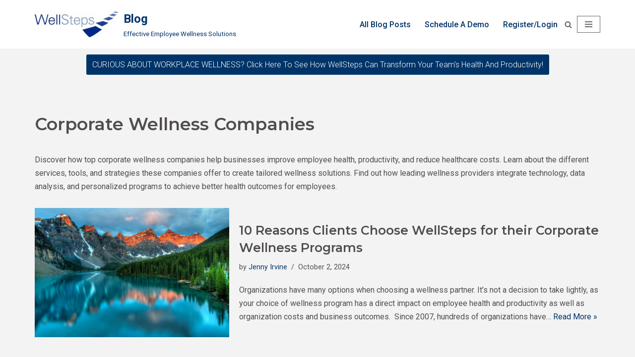

--- FILE ---
content_type: text/html; charset=UTF-8
request_url: https://www.wellsteps.com/blog/category/corporate-wellness-companies/
body_size: 23549
content:
<!DOCTYPE html>
<html lang="en-US">

<head><meta charset="UTF-8"><script>if(navigator.userAgent.match(/MSIE|Internet Explorer/i)||navigator.userAgent.match(/Trident\/7\..*?rv:11/i)){var href=document.location.href;if(!href.match(/[?&]nowprocket/)){if(href.indexOf("?")==-1){if(href.indexOf("#")==-1){document.location.href=href+"?nowprocket=1"}else{document.location.href=href.replace("#","?nowprocket=1#")}}else{if(href.indexOf("#")==-1){document.location.href=href+"&nowprocket=1"}else{document.location.href=href.replace("#","&nowprocket=1#")}}}}</script><script>class RocketLazyLoadScripts{constructor(){this.triggerEvents=["keydown","mousedown","mousemove","touchmove","touchstart","touchend","wheel"],this.userEventHandler=this._triggerListener.bind(this),this.touchStartHandler=this._onTouchStart.bind(this),this.touchMoveHandler=this._onTouchMove.bind(this),this.touchEndHandler=this._onTouchEnd.bind(this),this.clickHandler=this._onClick.bind(this),this.interceptedClicks=[],window.addEventListener("pageshow",(e=>{this.persisted=e.persisted})),window.addEventListener("DOMContentLoaded",(()=>{this._preconnect3rdParties()})),this.delayedScripts={normal:[],async:[],defer:[]},this.allJQueries=[]}_addUserInteractionListener(e){document.hidden?e._triggerListener():(this.triggerEvents.forEach((t=>window.addEventListener(t,e.userEventHandler,{passive:!0}))),window.addEventListener("touchstart",e.touchStartHandler,{passive:!0}),window.addEventListener("mousedown",e.touchStartHandler),document.addEventListener("visibilitychange",e.userEventHandler))}_removeUserInteractionListener(){this.triggerEvents.forEach((e=>window.removeEventListener(e,this.userEventHandler,{passive:!0}))),document.removeEventListener("visibilitychange",this.userEventHandler)}_onTouchStart(e){"HTML"!==e.target.tagName&&(window.addEventListener("touchend",this.touchEndHandler),window.addEventListener("mouseup",this.touchEndHandler),window.addEventListener("touchmove",this.touchMoveHandler,{passive:!0}),window.addEventListener("mousemove",this.touchMoveHandler),e.target.addEventListener("click",this.clickHandler),this._renameDOMAttribute(e.target,"onclick","rocket-onclick"))}_onTouchMove(e){window.removeEventListener("touchend",this.touchEndHandler),window.removeEventListener("mouseup",this.touchEndHandler),window.removeEventListener("touchmove",this.touchMoveHandler,{passive:!0}),window.removeEventListener("mousemove",this.touchMoveHandler),e.target.removeEventListener("click",this.clickHandler),this._renameDOMAttribute(e.target,"rocket-onclick","onclick")}_onTouchEnd(e){window.removeEventListener("touchend",this.touchEndHandler),window.removeEventListener("mouseup",this.touchEndHandler),window.removeEventListener("touchmove",this.touchMoveHandler,{passive:!0}),window.removeEventListener("mousemove",this.touchMoveHandler)}_onClick(e){e.target.removeEventListener("click",this.clickHandler),this._renameDOMAttribute(e.target,"rocket-onclick","onclick"),this.interceptedClicks.push(e),e.preventDefault(),e.stopPropagation(),e.stopImmediatePropagation()}_replayClicks(){window.removeEventListener("touchstart",this.touchStartHandler,{passive:!0}),window.removeEventListener("mousedown",this.touchStartHandler),this.interceptedClicks.forEach((e=>{e.target.dispatchEvent(new MouseEvent("click",{view:e.view,bubbles:!0,cancelable:!0}))}))}_renameDOMAttribute(e,t,n){e.hasAttribute&&e.hasAttribute(t)&&(event.target.setAttribute(n,event.target.getAttribute(t)),event.target.removeAttribute(t))}_triggerListener(){this._removeUserInteractionListener(this),"loading"===document.readyState?document.addEventListener("DOMContentLoaded",this._loadEverythingNow.bind(this)):this._loadEverythingNow()}_preconnect3rdParties(){let e=[];document.querySelectorAll("script[type=rocketlazyloadscript]").forEach((t=>{if(t.hasAttribute("src")){const n=new URL(t.src).origin;n!==location.origin&&e.push({src:n,crossOrigin:t.crossOrigin||"module"===t.getAttribute("data-rocket-type")})}})),e=[...new Map(e.map((e=>[JSON.stringify(e),e]))).values()],this._batchInjectResourceHints(e,"preconnect")}async _loadEverythingNow(){this.lastBreath=Date.now(),this._delayEventListeners(),this._delayJQueryReady(this),this._handleDocumentWrite(),this._registerAllDelayedScripts(),this._preloadAllScripts(),await this._loadScriptsFromList(this.delayedScripts.normal),await this._loadScriptsFromList(this.delayedScripts.defer),await this._loadScriptsFromList(this.delayedScripts.async);try{await this._triggerDOMContentLoaded(),await this._triggerWindowLoad()}catch(e){}window.dispatchEvent(new Event("rocket-allScriptsLoaded")),this._replayClicks()}_registerAllDelayedScripts(){document.querySelectorAll("script[type=rocketlazyloadscript]").forEach((e=>{e.hasAttribute("src")?e.hasAttribute("async")&&!1!==e.async?this.delayedScripts.async.push(e):e.hasAttribute("defer")&&!1!==e.defer||"module"===e.getAttribute("data-rocket-type")?this.delayedScripts.defer.push(e):this.delayedScripts.normal.push(e):this.delayedScripts.normal.push(e)}))}async _transformScript(e){return await this._littleBreath(),new Promise((t=>{const n=document.createElement("script");[...e.attributes].forEach((e=>{let t=e.nodeName;"type"!==t&&("data-rocket-type"===t&&(t="type"),n.setAttribute(t,e.nodeValue))})),e.hasAttribute("src")?(n.addEventListener("load",t),n.addEventListener("error",t)):(n.text=e.text,t());try{e.parentNode.replaceChild(n,e)}catch(e){t()}}))}async _loadScriptsFromList(e){const t=e.shift();return t?(await this._transformScript(t),this._loadScriptsFromList(e)):Promise.resolve()}_preloadAllScripts(){this._batchInjectResourceHints([...this.delayedScripts.normal,...this.delayedScripts.defer,...this.delayedScripts.async],"preload")}_batchInjectResourceHints(e,t){var n=document.createDocumentFragment();e.forEach((e=>{if(e.src){const i=document.createElement("link");i.href=e.src,i.rel=t,"preconnect"!==t&&(i.as="script"),e.getAttribute&&"module"===e.getAttribute("data-rocket-type")&&(i.crossOrigin=!0),e.crossOrigin&&(i.crossOrigin=e.crossOrigin),n.appendChild(i)}})),document.head.appendChild(n)}_delayEventListeners(){let e={};function t(t,n){!function(t){function n(n){return e[t].eventsToRewrite.indexOf(n)>=0?"rocket-"+n:n}e[t]||(e[t]={originalFunctions:{add:t.addEventListener,remove:t.removeEventListener},eventsToRewrite:[]},t.addEventListener=function(){arguments[0]=n(arguments[0]),e[t].originalFunctions.add.apply(t,arguments)},t.removeEventListener=function(){arguments[0]=n(arguments[0]),e[t].originalFunctions.remove.apply(t,arguments)})}(t),e[t].eventsToRewrite.push(n)}function n(e,t){let n=e[t];Object.defineProperty(e,t,{get:()=>n||function(){},set(i){e["rocket"+t]=n=i}})}t(document,"DOMContentLoaded"),t(window,"DOMContentLoaded"),t(window,"load"),t(window,"pageshow"),t(document,"readystatechange"),n(document,"onreadystatechange"),n(window,"onload"),n(window,"onpageshow")}_delayJQueryReady(e){let t=window.jQuery;Object.defineProperty(window,"jQuery",{get:()=>t,set(n){if(n&&n.fn&&!e.allJQueries.includes(n)){n.fn.ready=n.fn.init.prototype.ready=function(t){e.domReadyFired?t.bind(document)(n):document.addEventListener("rocket-DOMContentLoaded",(()=>t.bind(document)(n)))};const t=n.fn.on;n.fn.on=n.fn.init.prototype.on=function(){if(this[0]===window){function e(e){return e.split(" ").map((e=>"load"===e||0===e.indexOf("load.")?"rocket-jquery-load":e)).join(" ")}"string"==typeof arguments[0]||arguments[0]instanceof String?arguments[0]=e(arguments[0]):"object"==typeof arguments[0]&&Object.keys(arguments[0]).forEach((t=>{delete Object.assign(arguments[0],{[e(t)]:arguments[0][t]})[t]}))}return t.apply(this,arguments),this},e.allJQueries.push(n)}t=n}})}async _triggerDOMContentLoaded(){this.domReadyFired=!0,await this._littleBreath(),document.dispatchEvent(new Event("rocket-DOMContentLoaded")),await this._littleBreath(),window.dispatchEvent(new Event("rocket-DOMContentLoaded")),await this._littleBreath(),document.dispatchEvent(new Event("rocket-readystatechange")),await this._littleBreath(),document.rocketonreadystatechange&&document.rocketonreadystatechange()}async _triggerWindowLoad(){await this._littleBreath(),window.dispatchEvent(new Event("rocket-load")),await this._littleBreath(),window.rocketonload&&window.rocketonload(),await this._littleBreath(),this.allJQueries.forEach((e=>e(window).trigger("rocket-jquery-load"))),await this._littleBreath();const e=new Event("rocket-pageshow");e.persisted=this.persisted,window.dispatchEvent(e),await this._littleBreath(),window.rocketonpageshow&&window.rocketonpageshow({persisted:this.persisted})}_handleDocumentWrite(){const e=new Map;document.write=document.writeln=function(t){const n=document.currentScript,i=document.createRange(),r=n.parentElement;let o=e.get(n);void 0===o&&(o=n.nextSibling,e.set(n,o));const s=document.createDocumentFragment();i.setStart(s,0),s.appendChild(i.createContextualFragment(t)),r.insertBefore(s,o)}}async _littleBreath(){Date.now()-this.lastBreath>45&&(await this._requestAnimFrame(),this.lastBreath=Date.now())}async _requestAnimFrame(){return document.hidden?new Promise((e=>setTimeout(e))):new Promise((e=>requestAnimationFrame(e)))}static run(){const e=new RocketLazyLoadScripts;e._addUserInteractionListener(e)}}RocketLazyLoadScripts.run();</script>
	
	
	<meta name="viewport" content="width=device-width, initial-scale=1, minimum-scale=1">
	<link rel="profile" href="http://gmpg.org/xfn/11">
		<meta name='robots' content='index, follow, max-image-preview:large, max-snippet:-1, max-video-preview:-1' />

	<!-- This site is optimized with the Yoast SEO Premium plugin v26.7 (Yoast SEO v26.8) - https://yoast.com/product/yoast-seo-premium-wordpress/ -->
	<title>Corporate Wellness Companies - Blog</title><link rel="preload" as="style" href="https://fonts.googleapis.com/css?family=Roboto%3A300%2C300italic%2C700%2C400%2C500%7CMontserrat%3A400%2C600%2C700&#038;display=swap" /><link rel="stylesheet" href="https://fonts.googleapis.com/css?family=Roboto%3A300%2C300italic%2C700%2C400%2C500%7CMontserrat%3A400%2C600%2C700&#038;display=swap" media="print" onload="this.media='all'" /><noscript><link rel="stylesheet" href="https://fonts.googleapis.com/css?family=Roboto%3A300%2C300italic%2C700%2C400%2C500%7CMontserrat%3A400%2C600%2C700&#038;display=swap" /></noscript>
	<meta name="description" content="Learn how corporate wellness companies improve employee health, reduce costs, and boost productivity. Explore the pros and cons of many wellness vendors." />
	<link rel="canonical" href="https://www.wellsteps.com/blog/category/corporate-wellness-companies/" />
	<link rel="next" href="https://www.wellsteps.com/blog/category/corporate-wellness-companies/page/2/" />
	<meta property="og:locale" content="en_US" />
	<meta property="og:type" content="article" />
	<meta property="og:title" content="Corporate Wellness Companies Archives" />
	<meta property="og:url" content="https://www.wellsteps.com/blog/category/corporate-wellness-companies/" />
	<meta property="og:site_name" content="Blog" />
	<meta name="twitter:card" content="summary_large_image" />
	<meta name="twitter:site" content="@wellsteps" />
	<script type="application/ld+json" class="yoast-schema-graph">{"@context":"https://schema.org","@graph":[{"@type":"CollectionPage","@id":"https://www.wellsteps.com/blog/category/corporate-wellness-companies/","url":"https://www.wellsteps.com/blog/category/corporate-wellness-companies/","name":"Corporate Wellness Companies - Blog","isPartOf":{"@id":"https://www.wellsteps.com/blog/#website"},"primaryImageOfPage":{"@id":"https://www.wellsteps.com/blog/category/corporate-wellness-companies/#primaryimage"},"image":{"@id":"https://www.wellsteps.com/blog/category/corporate-wellness-companies/#primaryimage"},"thumbnailUrl":"https://www.wellsteps.com/blog/wp-content/uploads/2024/10/pexels-souvenirpixels-417074-scaled.jpg","description":"Learn how corporate wellness companies improve employee health, reduce costs, and boost productivity. Explore the pros and cons of many wellness vendors.","breadcrumb":{"@id":"https://www.wellsteps.com/blog/category/corporate-wellness-companies/#breadcrumb"},"inLanguage":"en-US"},{"@type":"ImageObject","inLanguage":"en-US","@id":"https://www.wellsteps.com/blog/category/corporate-wellness-companies/#primaryimage","url":"https://www.wellsteps.com/blog/wp-content/uploads/2024/10/pexels-souvenirpixels-417074-scaled.jpg","contentUrl":"https://www.wellsteps.com/blog/wp-content/uploads/2024/10/pexels-souvenirpixels-417074-scaled.jpg","width":2560,"height":1725},{"@type":"BreadcrumbList","@id":"https://www.wellsteps.com/blog/category/corporate-wellness-companies/#breadcrumb","itemListElement":[{"@type":"ListItem","position":1,"name":"Home","item":"https://www.wellsteps.com/blog/"},{"@type":"ListItem","position":2,"name":"Corporate Wellness Companies"}]},{"@type":"WebSite","@id":"https://www.wellsteps.com/blog/#website","url":"https://www.wellsteps.com/blog/","name":"Blog","description":"Effective Employee Wellness Solutions","publisher":{"@id":"https://www.wellsteps.com/blog/#organization"},"potentialAction":[{"@type":"SearchAction","target":{"@type":"EntryPoint","urlTemplate":"https://www.wellsteps.com/blog/?s={search_term_string}"},"query-input":{"@type":"PropertyValueSpecification","valueRequired":true,"valueName":"search_term_string"}}],"inLanguage":"en-US"},{"@type":"Organization","@id":"https://www.wellsteps.com/blog/#organization","name":"WellSteps","url":"https://www.wellsteps.com/blog/","logo":{"@type":"ImageObject","inLanguage":"en-US","@id":"https://www.wellsteps.com/blog/#/schema/logo/image/","url":"https://www.wellsteps.com/blog/wp-content/uploads/2015/12/logo1.jpg","contentUrl":"https://www.wellsteps.com/blog/wp-content/uploads/2015/12/logo1.jpg","width":2443,"height":760,"caption":"WellSteps"},"image":{"@id":"https://www.wellsteps.com/blog/#/schema/logo/image/"},"sameAs":["https://www.facebook.com/WellSteps/","https://x.com/wellsteps","https://www.linkedin.com/company/wellsteps","https://www.youtube.com/channel/UCWdZuzr-WBwUtgxUr6sC4jQ"]}]}</script>
	<!-- / Yoast SEO Premium plugin. -->


<link rel='dns-prefetch' href='//fonts.googleapis.com' />
<link href='https://fonts.gstatic.com' crossorigin rel='preconnect' />
<link rel="alternate" type="application/rss+xml" title="Blog &raquo; Feed" href="https://www.wellsteps.com/blog/feed/" />
<link rel="alternate" type="application/rss+xml" title="Blog &raquo; Comments Feed" href="https://www.wellsteps.com/blog/comments/feed/" />
<link rel="alternate" type="application/rss+xml" title="Blog &raquo; Corporate Wellness Companies Category Feed" href="https://www.wellsteps.com/blog/category/corporate-wellness-companies/feed/" />
<style id='wp-img-auto-sizes-contain-inline-css'>
img:is([sizes=auto i],[sizes^="auto," i]){contain-intrinsic-size:3000px 1500px}
/*# sourceURL=wp-img-auto-sizes-contain-inline-css */
</style>
<style id='wp-emoji-styles-inline-css'>

	img.wp-smiley, img.emoji {
		display: inline !important;
		border: none !important;
		box-shadow: none !important;
		height: 1em !important;
		width: 1em !important;
		margin: 0 0.07em !important;
		vertical-align: -0.1em !important;
		background: none !important;
		padding: 0 !important;
	}
/*# sourceURL=wp-emoji-styles-inline-css */
</style>
<style id='wp-block-library-inline-css'>
:root{--wp-block-synced-color:#7a00df;--wp-block-synced-color--rgb:122,0,223;--wp-bound-block-color:var(--wp-block-synced-color);--wp-editor-canvas-background:#ddd;--wp-admin-theme-color:#007cba;--wp-admin-theme-color--rgb:0,124,186;--wp-admin-theme-color-darker-10:#006ba1;--wp-admin-theme-color-darker-10--rgb:0,107,160.5;--wp-admin-theme-color-darker-20:#005a87;--wp-admin-theme-color-darker-20--rgb:0,90,135;--wp-admin-border-width-focus:2px}@media (min-resolution:192dpi){:root{--wp-admin-border-width-focus:1.5px}}.wp-element-button{cursor:pointer}:root .has-very-light-gray-background-color{background-color:#eee}:root .has-very-dark-gray-background-color{background-color:#313131}:root .has-very-light-gray-color{color:#eee}:root .has-very-dark-gray-color{color:#313131}:root .has-vivid-green-cyan-to-vivid-cyan-blue-gradient-background{background:linear-gradient(135deg,#00d084,#0693e3)}:root .has-purple-crush-gradient-background{background:linear-gradient(135deg,#34e2e4,#4721fb 50%,#ab1dfe)}:root .has-hazy-dawn-gradient-background{background:linear-gradient(135deg,#faaca8,#dad0ec)}:root .has-subdued-olive-gradient-background{background:linear-gradient(135deg,#fafae1,#67a671)}:root .has-atomic-cream-gradient-background{background:linear-gradient(135deg,#fdd79a,#004a59)}:root .has-nightshade-gradient-background{background:linear-gradient(135deg,#330968,#31cdcf)}:root .has-midnight-gradient-background{background:linear-gradient(135deg,#020381,#2874fc)}:root{--wp--preset--font-size--normal:16px;--wp--preset--font-size--huge:42px}.has-regular-font-size{font-size:1em}.has-larger-font-size{font-size:2.625em}.has-normal-font-size{font-size:var(--wp--preset--font-size--normal)}.has-huge-font-size{font-size:var(--wp--preset--font-size--huge)}.has-text-align-center{text-align:center}.has-text-align-left{text-align:left}.has-text-align-right{text-align:right}.has-fit-text{white-space:nowrap!important}#end-resizable-editor-section{display:none}.aligncenter{clear:both}.items-justified-left{justify-content:flex-start}.items-justified-center{justify-content:center}.items-justified-right{justify-content:flex-end}.items-justified-space-between{justify-content:space-between}.screen-reader-text{border:0;clip-path:inset(50%);height:1px;margin:-1px;overflow:hidden;padding:0;position:absolute;width:1px;word-wrap:normal!important}.screen-reader-text:focus{background-color:#ddd;clip-path:none;color:#444;display:block;font-size:1em;height:auto;left:5px;line-height:normal;padding:15px 23px 14px;text-decoration:none;top:5px;width:auto;z-index:100000}html :where(.has-border-color){border-style:solid}html :where([style*=border-top-color]){border-top-style:solid}html :where([style*=border-right-color]){border-right-style:solid}html :where([style*=border-bottom-color]){border-bottom-style:solid}html :where([style*=border-left-color]){border-left-style:solid}html :where([style*=border-width]){border-style:solid}html :where([style*=border-top-width]){border-top-style:solid}html :where([style*=border-right-width]){border-right-style:solid}html :where([style*=border-bottom-width]){border-bottom-style:solid}html :where([style*=border-left-width]){border-left-style:solid}html :where(img[class*=wp-image-]){height:auto;max-width:100%}:where(figure){margin:0 0 1em}html :where(.is-position-sticky){--wp-admin--admin-bar--position-offset:var(--wp-admin--admin-bar--height,0px)}@media screen and (max-width:600px){html :where(.is-position-sticky){--wp-admin--admin-bar--position-offset:0px}}

/*# sourceURL=wp-block-library-inline-css */
</style><style id='wp-block-heading-inline-css'>
h1:where(.wp-block-heading).has-background,h2:where(.wp-block-heading).has-background,h3:where(.wp-block-heading).has-background,h4:where(.wp-block-heading).has-background,h5:where(.wp-block-heading).has-background,h6:where(.wp-block-heading).has-background{padding:1.25em 2.375em}h1.has-text-align-left[style*=writing-mode]:where([style*=vertical-lr]),h1.has-text-align-right[style*=writing-mode]:where([style*=vertical-rl]),h2.has-text-align-left[style*=writing-mode]:where([style*=vertical-lr]),h2.has-text-align-right[style*=writing-mode]:where([style*=vertical-rl]),h3.has-text-align-left[style*=writing-mode]:where([style*=vertical-lr]),h3.has-text-align-right[style*=writing-mode]:where([style*=vertical-rl]),h4.has-text-align-left[style*=writing-mode]:where([style*=vertical-lr]),h4.has-text-align-right[style*=writing-mode]:where([style*=vertical-rl]),h5.has-text-align-left[style*=writing-mode]:where([style*=vertical-lr]),h5.has-text-align-right[style*=writing-mode]:where([style*=vertical-rl]),h6.has-text-align-left[style*=writing-mode]:where([style*=vertical-lr]),h6.has-text-align-right[style*=writing-mode]:where([style*=vertical-rl]){rotate:180deg}
/*# sourceURL=https://www.wellsteps.com/blog/wp-includes/blocks/heading/style.min.css */
</style>
<style id='wp-block-paragraph-inline-css'>
.is-small-text{font-size:.875em}.is-regular-text{font-size:1em}.is-large-text{font-size:2.25em}.is-larger-text{font-size:3em}.has-drop-cap:not(:focus):first-letter{float:left;font-size:8.4em;font-style:normal;font-weight:100;line-height:.68;margin:.05em .1em 0 0;text-transform:uppercase}body.rtl .has-drop-cap:not(:focus):first-letter{float:none;margin-left:.1em}p.has-drop-cap.has-background{overflow:hidden}:root :where(p.has-background){padding:1.25em 2.375em}:where(p.has-text-color:not(.has-link-color)) a{color:inherit}p.has-text-align-left[style*="writing-mode:vertical-lr"],p.has-text-align-right[style*="writing-mode:vertical-rl"]{rotate:180deg}
/*# sourceURL=https://www.wellsteps.com/blog/wp-includes/blocks/paragraph/style.min.css */
</style>
<style id='wp-block-quote-inline-css'>
.wp-block-quote{box-sizing:border-box;overflow-wrap:break-word}.wp-block-quote.is-large:where(:not(.is-style-plain)),.wp-block-quote.is-style-large:where(:not(.is-style-plain)){margin-bottom:1em;padding:0 1em}.wp-block-quote.is-large:where(:not(.is-style-plain)) p,.wp-block-quote.is-style-large:where(:not(.is-style-plain)) p{font-size:1.5em;font-style:italic;line-height:1.6}.wp-block-quote.is-large:where(:not(.is-style-plain)) cite,.wp-block-quote.is-large:where(:not(.is-style-plain)) footer,.wp-block-quote.is-style-large:where(:not(.is-style-plain)) cite,.wp-block-quote.is-style-large:where(:not(.is-style-plain)) footer{font-size:1.125em;text-align:right}.wp-block-quote>cite{display:block}
/*# sourceURL=https://www.wellsteps.com/blog/wp-includes/blocks/quote/style.min.css */
</style>
<style id='wp-block-table-inline-css'>
.wp-block-table{overflow-x:auto}.wp-block-table table{border-collapse:collapse;width:100%}.wp-block-table thead{border-bottom:3px solid}.wp-block-table tfoot{border-top:3px solid}.wp-block-table td,.wp-block-table th{border:1px solid;padding:.5em}.wp-block-table .has-fixed-layout{table-layout:fixed;width:100%}.wp-block-table .has-fixed-layout td,.wp-block-table .has-fixed-layout th{word-break:break-word}.wp-block-table.aligncenter,.wp-block-table.alignleft,.wp-block-table.alignright{display:table;width:auto}.wp-block-table.aligncenter td,.wp-block-table.aligncenter th,.wp-block-table.alignleft td,.wp-block-table.alignleft th,.wp-block-table.alignright td,.wp-block-table.alignright th{word-break:break-word}.wp-block-table .has-subtle-light-gray-background-color{background-color:#f3f4f5}.wp-block-table .has-subtle-pale-green-background-color{background-color:#e9fbe5}.wp-block-table .has-subtle-pale-blue-background-color{background-color:#e7f5fe}.wp-block-table .has-subtle-pale-pink-background-color{background-color:#fcf0ef}.wp-block-table.is-style-stripes{background-color:initial;border-collapse:inherit;border-spacing:0}.wp-block-table.is-style-stripes tbody tr:nth-child(odd){background-color:#f0f0f0}.wp-block-table.is-style-stripes.has-subtle-light-gray-background-color tbody tr:nth-child(odd){background-color:#f3f4f5}.wp-block-table.is-style-stripes.has-subtle-pale-green-background-color tbody tr:nth-child(odd){background-color:#e9fbe5}.wp-block-table.is-style-stripes.has-subtle-pale-blue-background-color tbody tr:nth-child(odd){background-color:#e7f5fe}.wp-block-table.is-style-stripes.has-subtle-pale-pink-background-color tbody tr:nth-child(odd){background-color:#fcf0ef}.wp-block-table.is-style-stripes td,.wp-block-table.is-style-stripes th{border-color:#0000}.wp-block-table.is-style-stripes{border-bottom:1px solid #f0f0f0}.wp-block-table .has-border-color td,.wp-block-table .has-border-color th,.wp-block-table .has-border-color tr,.wp-block-table .has-border-color>*{border-color:inherit}.wp-block-table table[style*=border-top-color] tr:first-child,.wp-block-table table[style*=border-top-color] tr:first-child td,.wp-block-table table[style*=border-top-color] tr:first-child th,.wp-block-table table[style*=border-top-color]>*,.wp-block-table table[style*=border-top-color]>* td,.wp-block-table table[style*=border-top-color]>* th{border-top-color:inherit}.wp-block-table table[style*=border-top-color] tr:not(:first-child){border-top-color:initial}.wp-block-table table[style*=border-right-color] td:last-child,.wp-block-table table[style*=border-right-color] th,.wp-block-table table[style*=border-right-color] tr,.wp-block-table table[style*=border-right-color]>*{border-right-color:inherit}.wp-block-table table[style*=border-bottom-color] tr:last-child,.wp-block-table table[style*=border-bottom-color] tr:last-child td,.wp-block-table table[style*=border-bottom-color] tr:last-child th,.wp-block-table table[style*=border-bottom-color]>*,.wp-block-table table[style*=border-bottom-color]>* td,.wp-block-table table[style*=border-bottom-color]>* th{border-bottom-color:inherit}.wp-block-table table[style*=border-bottom-color] tr:not(:last-child){border-bottom-color:initial}.wp-block-table table[style*=border-left-color] td:first-child,.wp-block-table table[style*=border-left-color] th,.wp-block-table table[style*=border-left-color] tr,.wp-block-table table[style*=border-left-color]>*{border-left-color:inherit}.wp-block-table table[style*=border-style] td,.wp-block-table table[style*=border-style] th,.wp-block-table table[style*=border-style] tr,.wp-block-table table[style*=border-style]>*{border-style:inherit}.wp-block-table table[style*=border-width] td,.wp-block-table table[style*=border-width] th,.wp-block-table table[style*=border-width] tr,.wp-block-table table[style*=border-width]>*{border-style:inherit;border-width:inherit}
/*# sourceURL=https://www.wellsteps.com/blog/wp-includes/blocks/table/style.min.css */
</style>
<style id='global-styles-inline-css'>
:root{--wp--preset--aspect-ratio--square: 1;--wp--preset--aspect-ratio--4-3: 4/3;--wp--preset--aspect-ratio--3-4: 3/4;--wp--preset--aspect-ratio--3-2: 3/2;--wp--preset--aspect-ratio--2-3: 2/3;--wp--preset--aspect-ratio--16-9: 16/9;--wp--preset--aspect-ratio--9-16: 9/16;--wp--preset--color--black: #000000;--wp--preset--color--cyan-bluish-gray: #abb8c3;--wp--preset--color--white: #ffffff;--wp--preset--color--pale-pink: #f78da7;--wp--preset--color--vivid-red: #cf2e2e;--wp--preset--color--luminous-vivid-orange: #ff6900;--wp--preset--color--luminous-vivid-amber: #fcb900;--wp--preset--color--light-green-cyan: #7bdcb5;--wp--preset--color--vivid-green-cyan: #00d084;--wp--preset--color--pale-cyan-blue: #8ed1fc;--wp--preset--color--vivid-cyan-blue: #0693e3;--wp--preset--color--vivid-purple: #9b51e0;--wp--preset--color--neve-link-color: var(--nv-primary-accent);--wp--preset--color--neve-link-hover-color: var(--nv-secondary-accent);--wp--preset--color--nv-site-bg: var(--nv-site-bg);--wp--preset--color--nv-light-bg: var(--nv-light-bg);--wp--preset--color--nv-dark-bg: var(--nv-dark-bg);--wp--preset--color--neve-text-color: var(--nv-text-color);--wp--preset--color--nv-text-dark-bg: var(--nv-text-dark-bg);--wp--preset--color--nv-c-1: var(--nv-c-1);--wp--preset--color--nv-c-2: var(--nv-c-2);--wp--preset--gradient--vivid-cyan-blue-to-vivid-purple: linear-gradient(135deg,rgb(6,147,227) 0%,rgb(155,81,224) 100%);--wp--preset--gradient--light-green-cyan-to-vivid-green-cyan: linear-gradient(135deg,rgb(122,220,180) 0%,rgb(0,208,130) 100%);--wp--preset--gradient--luminous-vivid-amber-to-luminous-vivid-orange: linear-gradient(135deg,rgb(252,185,0) 0%,rgb(255,105,0) 100%);--wp--preset--gradient--luminous-vivid-orange-to-vivid-red: linear-gradient(135deg,rgb(255,105,0) 0%,rgb(207,46,46) 100%);--wp--preset--gradient--very-light-gray-to-cyan-bluish-gray: linear-gradient(135deg,rgb(238,238,238) 0%,rgb(169,184,195) 100%);--wp--preset--gradient--cool-to-warm-spectrum: linear-gradient(135deg,rgb(74,234,220) 0%,rgb(151,120,209) 20%,rgb(207,42,186) 40%,rgb(238,44,130) 60%,rgb(251,105,98) 80%,rgb(254,248,76) 100%);--wp--preset--gradient--blush-light-purple: linear-gradient(135deg,rgb(255,206,236) 0%,rgb(152,150,240) 100%);--wp--preset--gradient--blush-bordeaux: linear-gradient(135deg,rgb(254,205,165) 0%,rgb(254,45,45) 50%,rgb(107,0,62) 100%);--wp--preset--gradient--luminous-dusk: linear-gradient(135deg,rgb(255,203,112) 0%,rgb(199,81,192) 50%,rgb(65,88,208) 100%);--wp--preset--gradient--pale-ocean: linear-gradient(135deg,rgb(255,245,203) 0%,rgb(182,227,212) 50%,rgb(51,167,181) 100%);--wp--preset--gradient--electric-grass: linear-gradient(135deg,rgb(202,248,128) 0%,rgb(113,206,126) 100%);--wp--preset--gradient--midnight: linear-gradient(135deg,rgb(2,3,129) 0%,rgb(40,116,252) 100%);--wp--preset--font-size--small: 13px;--wp--preset--font-size--medium: 20px;--wp--preset--font-size--large: 36px;--wp--preset--font-size--x-large: 42px;--wp--preset--spacing--20: 0.44rem;--wp--preset--spacing--30: 0.67rem;--wp--preset--spacing--40: 1rem;--wp--preset--spacing--50: 1.5rem;--wp--preset--spacing--60: 2.25rem;--wp--preset--spacing--70: 3.38rem;--wp--preset--spacing--80: 5.06rem;--wp--preset--shadow--natural: 6px 6px 9px rgba(0, 0, 0, 0.2);--wp--preset--shadow--deep: 12px 12px 50px rgba(0, 0, 0, 0.4);--wp--preset--shadow--sharp: 6px 6px 0px rgba(0, 0, 0, 0.2);--wp--preset--shadow--outlined: 6px 6px 0px -3px rgb(255, 255, 255), 6px 6px rgb(0, 0, 0);--wp--preset--shadow--crisp: 6px 6px 0px rgb(0, 0, 0);}:where(.is-layout-flex){gap: 0.5em;}:where(.is-layout-grid){gap: 0.5em;}body .is-layout-flex{display: flex;}.is-layout-flex{flex-wrap: wrap;align-items: center;}.is-layout-flex > :is(*, div){margin: 0;}body .is-layout-grid{display: grid;}.is-layout-grid > :is(*, div){margin: 0;}:where(.wp-block-columns.is-layout-flex){gap: 2em;}:where(.wp-block-columns.is-layout-grid){gap: 2em;}:where(.wp-block-post-template.is-layout-flex){gap: 1.25em;}:where(.wp-block-post-template.is-layout-grid){gap: 1.25em;}.has-black-color{color: var(--wp--preset--color--black) !important;}.has-cyan-bluish-gray-color{color: var(--wp--preset--color--cyan-bluish-gray) !important;}.has-white-color{color: var(--wp--preset--color--white) !important;}.has-pale-pink-color{color: var(--wp--preset--color--pale-pink) !important;}.has-vivid-red-color{color: var(--wp--preset--color--vivid-red) !important;}.has-luminous-vivid-orange-color{color: var(--wp--preset--color--luminous-vivid-orange) !important;}.has-luminous-vivid-amber-color{color: var(--wp--preset--color--luminous-vivid-amber) !important;}.has-light-green-cyan-color{color: var(--wp--preset--color--light-green-cyan) !important;}.has-vivid-green-cyan-color{color: var(--wp--preset--color--vivid-green-cyan) !important;}.has-pale-cyan-blue-color{color: var(--wp--preset--color--pale-cyan-blue) !important;}.has-vivid-cyan-blue-color{color: var(--wp--preset--color--vivid-cyan-blue) !important;}.has-vivid-purple-color{color: var(--wp--preset--color--vivid-purple) !important;}.has-neve-link-color-color{color: var(--wp--preset--color--neve-link-color) !important;}.has-neve-link-hover-color-color{color: var(--wp--preset--color--neve-link-hover-color) !important;}.has-nv-site-bg-color{color: var(--wp--preset--color--nv-site-bg) !important;}.has-nv-light-bg-color{color: var(--wp--preset--color--nv-light-bg) !important;}.has-nv-dark-bg-color{color: var(--wp--preset--color--nv-dark-bg) !important;}.has-neve-text-color-color{color: var(--wp--preset--color--neve-text-color) !important;}.has-nv-text-dark-bg-color{color: var(--wp--preset--color--nv-text-dark-bg) !important;}.has-nv-c-1-color{color: var(--wp--preset--color--nv-c-1) !important;}.has-nv-c-2-color{color: var(--wp--preset--color--nv-c-2) !important;}.has-black-background-color{background-color: var(--wp--preset--color--black) !important;}.has-cyan-bluish-gray-background-color{background-color: var(--wp--preset--color--cyan-bluish-gray) !important;}.has-white-background-color{background-color: var(--wp--preset--color--white) !important;}.has-pale-pink-background-color{background-color: var(--wp--preset--color--pale-pink) !important;}.has-vivid-red-background-color{background-color: var(--wp--preset--color--vivid-red) !important;}.has-luminous-vivid-orange-background-color{background-color: var(--wp--preset--color--luminous-vivid-orange) !important;}.has-luminous-vivid-amber-background-color{background-color: var(--wp--preset--color--luminous-vivid-amber) !important;}.has-light-green-cyan-background-color{background-color: var(--wp--preset--color--light-green-cyan) !important;}.has-vivid-green-cyan-background-color{background-color: var(--wp--preset--color--vivid-green-cyan) !important;}.has-pale-cyan-blue-background-color{background-color: var(--wp--preset--color--pale-cyan-blue) !important;}.has-vivid-cyan-blue-background-color{background-color: var(--wp--preset--color--vivid-cyan-blue) !important;}.has-vivid-purple-background-color{background-color: var(--wp--preset--color--vivid-purple) !important;}.has-neve-link-color-background-color{background-color: var(--wp--preset--color--neve-link-color) !important;}.has-neve-link-hover-color-background-color{background-color: var(--wp--preset--color--neve-link-hover-color) !important;}.has-nv-site-bg-background-color{background-color: var(--wp--preset--color--nv-site-bg) !important;}.has-nv-light-bg-background-color{background-color: var(--wp--preset--color--nv-light-bg) !important;}.has-nv-dark-bg-background-color{background-color: var(--wp--preset--color--nv-dark-bg) !important;}.has-neve-text-color-background-color{background-color: var(--wp--preset--color--neve-text-color) !important;}.has-nv-text-dark-bg-background-color{background-color: var(--wp--preset--color--nv-text-dark-bg) !important;}.has-nv-c-1-background-color{background-color: var(--wp--preset--color--nv-c-1) !important;}.has-nv-c-2-background-color{background-color: var(--wp--preset--color--nv-c-2) !important;}.has-black-border-color{border-color: var(--wp--preset--color--black) !important;}.has-cyan-bluish-gray-border-color{border-color: var(--wp--preset--color--cyan-bluish-gray) !important;}.has-white-border-color{border-color: var(--wp--preset--color--white) !important;}.has-pale-pink-border-color{border-color: var(--wp--preset--color--pale-pink) !important;}.has-vivid-red-border-color{border-color: var(--wp--preset--color--vivid-red) !important;}.has-luminous-vivid-orange-border-color{border-color: var(--wp--preset--color--luminous-vivid-orange) !important;}.has-luminous-vivid-amber-border-color{border-color: var(--wp--preset--color--luminous-vivid-amber) !important;}.has-light-green-cyan-border-color{border-color: var(--wp--preset--color--light-green-cyan) !important;}.has-vivid-green-cyan-border-color{border-color: var(--wp--preset--color--vivid-green-cyan) !important;}.has-pale-cyan-blue-border-color{border-color: var(--wp--preset--color--pale-cyan-blue) !important;}.has-vivid-cyan-blue-border-color{border-color: var(--wp--preset--color--vivid-cyan-blue) !important;}.has-vivid-purple-border-color{border-color: var(--wp--preset--color--vivid-purple) !important;}.has-neve-link-color-border-color{border-color: var(--wp--preset--color--neve-link-color) !important;}.has-neve-link-hover-color-border-color{border-color: var(--wp--preset--color--neve-link-hover-color) !important;}.has-nv-site-bg-border-color{border-color: var(--wp--preset--color--nv-site-bg) !important;}.has-nv-light-bg-border-color{border-color: var(--wp--preset--color--nv-light-bg) !important;}.has-nv-dark-bg-border-color{border-color: var(--wp--preset--color--nv-dark-bg) !important;}.has-neve-text-color-border-color{border-color: var(--wp--preset--color--neve-text-color) !important;}.has-nv-text-dark-bg-border-color{border-color: var(--wp--preset--color--nv-text-dark-bg) !important;}.has-nv-c-1-border-color{border-color: var(--wp--preset--color--nv-c-1) !important;}.has-nv-c-2-border-color{border-color: var(--wp--preset--color--nv-c-2) !important;}.has-vivid-cyan-blue-to-vivid-purple-gradient-background{background: var(--wp--preset--gradient--vivid-cyan-blue-to-vivid-purple) !important;}.has-light-green-cyan-to-vivid-green-cyan-gradient-background{background: var(--wp--preset--gradient--light-green-cyan-to-vivid-green-cyan) !important;}.has-luminous-vivid-amber-to-luminous-vivid-orange-gradient-background{background: var(--wp--preset--gradient--luminous-vivid-amber-to-luminous-vivid-orange) !important;}.has-luminous-vivid-orange-to-vivid-red-gradient-background{background: var(--wp--preset--gradient--luminous-vivid-orange-to-vivid-red) !important;}.has-very-light-gray-to-cyan-bluish-gray-gradient-background{background: var(--wp--preset--gradient--very-light-gray-to-cyan-bluish-gray) !important;}.has-cool-to-warm-spectrum-gradient-background{background: var(--wp--preset--gradient--cool-to-warm-spectrum) !important;}.has-blush-light-purple-gradient-background{background: var(--wp--preset--gradient--blush-light-purple) !important;}.has-blush-bordeaux-gradient-background{background: var(--wp--preset--gradient--blush-bordeaux) !important;}.has-luminous-dusk-gradient-background{background: var(--wp--preset--gradient--luminous-dusk) !important;}.has-pale-ocean-gradient-background{background: var(--wp--preset--gradient--pale-ocean) !important;}.has-electric-grass-gradient-background{background: var(--wp--preset--gradient--electric-grass) !important;}.has-midnight-gradient-background{background: var(--wp--preset--gradient--midnight) !important;}.has-small-font-size{font-size: var(--wp--preset--font-size--small) !important;}.has-medium-font-size{font-size: var(--wp--preset--font-size--medium) !important;}.has-large-font-size{font-size: var(--wp--preset--font-size--large) !important;}.has-x-large-font-size{font-size: var(--wp--preset--font-size--x-large) !important;}
/*# sourceURL=global-styles-inline-css */
</style>

<style id='classic-theme-styles-inline-css'>
/*! This file is auto-generated */
.wp-block-button__link{color:#fff;background-color:#32373c;border-radius:9999px;box-shadow:none;text-decoration:none;padding:calc(.667em + 2px) calc(1.333em + 2px);font-size:1.125em}.wp-block-file__button{background:#32373c;color:#fff;text-decoration:none}
/*# sourceURL=/wp-includes/css/classic-themes.min.css */
</style>
<link rel='stylesheet' id='ez-toc-css' href='https://www.wellsteps.com/blog/wp-content/plugins/easy-table-of-contents/assets/css/screen.min.css?ver=2.0.80' media='all' />
<style id='ez-toc-inline-css'>
div#ez-toc-container .ez-toc-title {font-size: 120%;}div#ez-toc-container .ez-toc-title {font-weight: 500;}div#ez-toc-container ul li , div#ez-toc-container ul li a {font-size: 95%;}div#ez-toc-container ul li , div#ez-toc-container ul li a {font-weight: 500;}div#ez-toc-container nav ul ul li {font-size: 90%;}.ez-toc-box-title {font-weight: bold; margin-bottom: 10px; text-align: center; text-transform: uppercase; letter-spacing: 1px; color: #666; padding-bottom: 5px;position:absolute;top:-4%;left:5%;background-color: inherit;transition: top 0.3s ease;}.ez-toc-box-title.toc-closed {top:-25%;}
.ez-toc-container-direction {direction: ltr;}.ez-toc-counter ul{counter-reset: item ;}.ez-toc-counter nav ul li a::before {content: counters(item, '.', decimal) '. ';display: inline-block;counter-increment: item;flex-grow: 0;flex-shrink: 0;margin-right: .2em; float: left; }.ez-toc-widget-direction {direction: ltr;}.ez-toc-widget-container ul{counter-reset: item ;}.ez-toc-widget-container nav ul li a::before {content: counters(item, '.', decimal) '. ';display: inline-block;counter-increment: item;flex-grow: 0;flex-shrink: 0;margin-right: .2em; float: left; }
/*# sourceURL=ez-toc-inline-css */
</style>
<link rel='stylesheet' id='neve-style-css' href='https://www.wellsteps.com/blog/wp-content/themes/neve/style-main-new.min.css?ver=4.2.2' media='all' />
<style id='neve-style-inline-css'>
h2 {font-family: var(--h2fontfamily);}h3 {font-family: var(--h3fontfamily);}h4 {font-family: var(--h4fontfamily);}h5 {font-family: var(--h5fontfamily);}h6 {font-family: var(--h6fontfamily);}.is-menu-sidebar .header-menu-sidebar { visibility: visible; }.is-menu-sidebar.menu_sidebar_slide_left .header-menu-sidebar { transform: translate3d(0, 0, 0); left: 0; }.is-menu-sidebar.menu_sidebar_slide_right .header-menu-sidebar { transform: translate3d(0, 0, 0); right: 0; }.is-menu-sidebar.menu_sidebar_pull_right .header-menu-sidebar, .is-menu-sidebar.menu_sidebar_pull_left .header-menu-sidebar { transform: translateX(0); }.is-menu-sidebar.menu_sidebar_dropdown .header-menu-sidebar { height: auto; }.is-menu-sidebar.menu_sidebar_dropdown .header-menu-sidebar-inner { max-height: 400px; padding: 20px 0; }.is-menu-sidebar.menu_sidebar_full_canvas .header-menu-sidebar { opacity: 1; }.header-menu-sidebar .menu-item-nav-search:not(.floating) { pointer-events: none; }.header-menu-sidebar .menu-item-nav-search .is-menu-sidebar { pointer-events: unset; }@media screen and (max-width: 960px) { .builder-item.cr .item--inner { --textalign: center; --justify: center; } }

			.nv-ft-post {
				margin-top:60px
			}
			.nv-ft-post .nv-ft-wrap:not(.layout-covers){
				background:var(--nv-light-bg);
			}
			.nv-ft-post h2{
				font-size:calc( var(--fontsize, var(--h2fontsize)) * 1.3)
			}
			.nv-ft-post .nv-meta-list{
				display:block
			}
			.nv-ft-post .non-grid-content{
				padding:32px
			}
			.nv-ft-post .wp-post-image{
				position:absolute;
				object-fit:cover;
				width:100%;
				height:100%
			}
			.nv-ft-post:not(.layout-covers) .nv-post-thumbnail-wrap{
				margin:0;
				position:relative;
				min-height:320px
			}
			
.nv-meta-list li.meta:not(:last-child):after { content:"/" }.nv-meta-list .no-mobile{
			display:none;
		}.nv-meta-list li.last::after{
			content: ""!important;
		}@media (min-width: 769px) {
			.nv-meta-list .no-mobile {
				display: inline-block;
			}
			.nv-meta-list li.last:not(:last-child)::after {
		 		content: "/" !important;
			}
		}
 :root{ --container: 748px;--postwidth:100%; --primarybtnbg: var(--nv-primary-accent); --primarybtnhoverbg: #f88a31; --secondarybtnhoverbg: #f88a31; --primarybtncolor: #fff; --secondarybtncolor: var(--nv-primary-accent); --primarybtnhovercolor: #fff; --secondarybtnhovercolor: #ffffff;--primarybtnborderradius:99px;--secondarybtnborderradius:100px;--secondarybtnborderwidth:2px;--btnpadding:13px 15px;--primarybtnpadding:13px 15px;--secondarybtnpadding:calc(13px - 2px) calc(15px - 2px); --btntexttransform: capitalize; --btnfontweight: 100; --bodyfontfamily: Roboto; --bodyfontsize: 15px; --bodylineheight: 1.6; --bodyletterspacing: 0px; --bodyfontweight: 400; --headingsfontfamily: Montserrat; --h1fontsize: 36px; --h1fontweight: 600; --h1lineheight: 1.2em; --h1letterspacing: 0px; --h1texttransform: none; --h2fontfamily: Montserrat; --h2fontsize: 28px; --h2fontweight: 600; --h2lineheight: 1.3em; --h2letterspacing: 0px; --h2texttransform: none; --h3fontfamily: Montserrat; --h3fontsize: 24px; --h3fontweight: 600; --h3lineheight: 1.4em; --h3letterspacing: 0px; --h3texttransform: none; --h4fontfamily: Montserrat; --h4fontsize: 20px; --h4fontweight: 700; --h4lineheight: 1.6em; --h4letterspacing: 0px; --h4texttransform: none; --h5fontfamily: Montserrat; --h5fontsize: 16px; --h5fontweight: 700; --h5lineheight: 1.6em; --h5letterspacing: 0px; --h5texttransform: none; --h6fontfamily: Montserrat; --h6fontsize: 14px; --h6fontweight: 700; --h6lineheight: 1.6em; --h6letterspacing: 0px; --h6texttransform: none;--formfieldborderwidth:2px;--formfieldborderradius:3px; --formfieldbgcolor: var(--nv-site-bg); --formfieldbordercolor: #dddddd; --formfieldcolor: var(--nv-text-color);--formfieldpadding:10px 12px; } .nv-index-posts{ --borderradius:0px; } .single-post-container .alignfull > [class*="__inner-container"], .single-post-container .alignwide > [class*="__inner-container"]{ max-width:718px } .nv-meta-list{ --avatarsize: 20px; } .single .nv-meta-list{ --avatarsize: 20px; } .nv-is-boxed.nv-comments-wrap{ --padding:20px; --bgcolor: #f6f3f3; --color: #777575; } .nv-is-boxed.comment-respond{ --padding:20px; --bgcolor: #003469; --color: #777575; } .nv-single-post-wrap{ --spacing: 60px; } .single:not(.single-product), .page{ --c-vspace:0 0 0 0;; } .scroll-to-top{ --color: var(--nv-text-dark-bg);--padding:8px 10px; --borderradius: 3px; --bgcolor: var(--nv-primary-accent); --hovercolor: var(--nv-text-dark-bg); --hoverbgcolor: var(--nv-primary-accent);--size:16px; } .global-styled{ --bgcolor: var(--nv-site-bg); } .header-top{ --rowbcolor: #74a3e5; --color: #74a3e5; --bgcolor: #74a3e5; } .header-main{ --rowbcolor: #2276ca; --color: #686666; --bgcolor: #ffffff; } .header-bottom{ --rowbcolor: #c2bebe; --color: #003469; --bgcolor: var(--nv-site-bg); } .header-menu-sidebar-bg{ --justify: flex-start; --textalign: left;--flexg: 1;--wrapdropdownwidth: auto; --color: #003469; --bgcolor: #f1f4f8; } .header-menu-sidebar{ width: 360px; } .builder-item--logo{ --maxwidth: 95px; --fs: 24px;--padding:10px 0;--margin:0; --textalign: left;--justify: flex-start; } .builder-item--nav-icon,.header-menu-sidebar .close-sidebar-panel .navbar-toggle{ --borderradius:0; } .builder-item--nav-icon{ --label-margin:0 5px 0 0;;--padding:10px 15px;--margin:0; } .builder-item--primary-menu{ --color: #003469; --hovercolor: var(--nv-secondary-accent); --hovertextcolor: var(--nv-text-color); --activecolor: var(--nv-primary-accent); --spacing: 20px; --height: 25px;--padding:0;--margin:0; --fontsize: 1em; --lineheight: 1.6; --letterspacing: 0px; --fontweight: 500; --texttransform: none; --iconsize: 1em; } .hfg-is-group.has-primary-menu .inherit-ff{ --inheritedfw: 500; } .builder-item--button_base{ --primarybtnbg: var(--nv-primary-accent); --primarybtncolor: var(--nv-text-dark-bg); --primarybtnhoverbg: #e38f36; --primarybtnhovercolor: #ffffff;--primarybtnborderradius:3px;--primarybtnshadow:none;--primarybtnhovershadow:none;--padding:8px 12px;--margin:0; } .builder-item--header_search_responsive{ --iconsize: 15px; --formfieldfontsize: 14px;--formfieldborderwidth:2px;--formfieldborderradius:2px; --height: 40px;--padding:0 10px;--margin:0; } .builder-item--secondary-menu{ --hovercolor: var(--nv-secondary-accent); --hovertextcolor: var(--nv-text-color); --spacing: 20px; --height: 25px;--padding:0;--margin:0; --fontsize: 1em; --lineheight: 1.6; --letterspacing: 0px; --fontweight: 500; --texttransform: none; --iconsize: 1em; } .hfg-is-group.has-secondary-menu .inherit-ff{ --inheritedfw: 500; } .footer-top-inner .row{ grid-template-columns:1fr 1fr 2fr; --valign: flex-start; } .footer-top{ --rowbcolor: #b2b2b2; --color: #666464; --bgcolor: var(--nv-site-bg); } .footer-main-inner .row{ grid-template-columns:1fr 2fr 1fr; --valign: flex-start; } .footer-main{ --rowbcolor: #bfbbbb; --color: #686464; --bgcolor: var(--nv-site-bg); } .footer-bottom-inner .row{ grid-template-columns:1fr 1fr 1fr; --valign: flex-start; } .footer-bottom{ --rowbcolor: #c5bfbf; --color: var(--nv-text-dark-bg); --bgcolor: #003469; } .builder-item--footer-one-widgets{ --padding:0;--margin:0; --textalign: left;--justify: flex-start; } .builder-item--footer-four-widgets{ --padding:0;--margin:0; --textalign: left;--justify: flex-start; } .builder-item--footer-menu{ --hovercolor: #789bf1; --spacing: 20px; --height: 25px;--padding:0;--margin:0; --fontsize: 1em; --lineheight: 1.6; --letterspacing: 0px; --fontweight: 500; --texttransform: none; --iconsize: 1em; --textalign: left;--justify: flex-start; } @media(min-width: 576px){ :root{ --container: 992px;--postwidth:100%;--btnpadding:13px 15px;--primarybtnpadding:13px 15px;--secondarybtnpadding:calc(13px - 2px) calc(15px - 2px); --bodyfontsize: 16px; --bodylineheight: 1.6; --bodyletterspacing: 0px; --h1fontsize: 38px; --h1lineheight: 1.2em; --h1letterspacing: 0px; --h2fontsize: 30px; --h2lineheight: 1.2em; --h2letterspacing: 0px; --h3fontsize: 26px; --h3lineheight: 1.4em; --h3letterspacing: 0px; --h4fontsize: 22px; --h4lineheight: 1.5em; --h4letterspacing: 0px; --h5fontsize: 18px; --h5lineheight: 1.6em; --h5letterspacing: 0px; --h6fontsize: 14px; --h6lineheight: 1.6em; --h6letterspacing: 0px; } .single-post-container .alignfull > [class*="__inner-container"], .single-post-container .alignwide > [class*="__inner-container"]{ max-width:962px } .nv-meta-list{ --avatarsize: 20px; } .single .nv-meta-list{ --avatarsize: 20px; } .nv-is-boxed.nv-comments-wrap{ --padding:30px; } .nv-is-boxed.comment-respond{ --padding:30px; } .nv-single-post-wrap{ --spacing: 60px; } .single:not(.single-product), .page{ --c-vspace:0 0 0 0;; } .scroll-to-top{ --padding:8px 10px;--size:16px; } .header-menu-sidebar-bg{ --justify: flex-start; --textalign: left;--flexg: 1;--wrapdropdownwidth: auto; } .header-menu-sidebar{ width: 360px; } .builder-item--logo{ --maxwidth: 189px; --fs: 24px;--padding:10px 0;--margin:0; --textalign: left;--justify: flex-start; } .builder-item--nav-icon{ --label-margin:0 5px 0 0;;--padding:10px 15px;--margin:0; } .builder-item--primary-menu{ --spacing: 20px; --height: 25px;--padding:0;--margin:0; --fontsize: 1em; --lineheight: 1.6; --letterspacing: 0px; --iconsize: 1em; } .builder-item--button_base{ --padding:8px 12px;--margin:0; } .builder-item--header_search_responsive{ --formfieldfontsize: 14px;--formfieldborderwidth:2px;--formfieldborderradius:2px; --height: 40px;--padding:0 10px;--margin:0; } .builder-item--secondary-menu{ --spacing: 20px; --height: 25px;--padding:0;--margin:0; --fontsize: 1em; --lineheight: 1.6; --letterspacing: 0px; --iconsize: 1em; } .builder-item--footer-one-widgets{ --padding:0;--margin:0; --textalign: left;--justify: flex-start; } .builder-item--footer-four-widgets{ --padding:0;--margin:0; --textalign: left;--justify: flex-start; } .builder-item--footer-menu{ --spacing: 20px; --height: 25px;--padding:0;--margin:0; --fontsize: 1em; --lineheight: 1.6; --letterspacing: 0px; --iconsize: 1em; --textalign: left;--justify: flex-start; } }@media(min-width: 960px){ :root{ --container: 1170px;--postwidth:100%;--btnpadding:20px 40px;--primarybtnpadding:20px 40px;--secondarybtnpadding:calc(20px - 2px) calc(40px - 2px); --btnlineheight: 1.6em; --bodyfontsize: 16px; --bodylineheight: 1.7; --bodyletterspacing: 0px; --h1fontsize: 35px; --h1lineheight: 1.6em; --h1letterspacing: 0px; --h2fontsize: 30px; --h2lineheight: 1.6em; --h2letterspacing: 0px; --h3fontsize: 25px; --h3lineheight: 1.4em; --h3letterspacing: 0px; --h4fontsize: 18px; --h4lineheight: 1.6em; --h4letterspacing: 0px; --h5fontsize: 16px; --h5lineheight: 1.6em; --h5letterspacing: 0px; --h6fontsize: 14px; --h6lineheight: 1.6em; --h6letterspacing: 0px; } body:not(.single):not(.archive):not(.blog):not(.search):not(.error404) .neve-main > .container .col, body.post-type-archive-course .neve-main > .container .col, body.post-type-archive-llms_membership .neve-main > .container .col{ max-width: 100%; } body:not(.single):not(.archive):not(.blog):not(.search):not(.error404) .nv-sidebar-wrap, body.post-type-archive-course .nv-sidebar-wrap, body.post-type-archive-llms_membership .nv-sidebar-wrap{ max-width: 0%; } .neve-main > .archive-container .nv-index-posts.col{ max-width: 100%; } .neve-main > .archive-container .nv-sidebar-wrap{ max-width: 0%; } .neve-main > .single-post-container .nv-single-post-wrap.col{ max-width: 70%; } .single-post-container .alignfull > [class*="__inner-container"], .single-post-container .alignwide > [class*="__inner-container"]{ max-width:789px } .container-fluid.single-post-container .alignfull > [class*="__inner-container"], .container-fluid.single-post-container .alignwide > [class*="__inner-container"]{ max-width:calc(70% + 15px) } .neve-main > .single-post-container .nv-sidebar-wrap{ max-width: 30%; } .nv-meta-list{ --avatarsize: 20px; } .single .nv-meta-list{ --avatarsize: 20px; } .single h1.entry-title{ --fontsize: 24px; } .nv-is-boxed.nv-comments-wrap{ --padding:40px; } .nv-is-boxed.comment-respond{ --padding:40px; } .nv-single-post-wrap{ --spacing: 39px; } .single:not(.single-product), .page{ --c-vspace:0 0 0 0;; } .scroll-to-top{ --padding:8px 10px;--size:16px; } .header-menu-sidebar-bg{ --justify: flex-start; --textalign: left;--flexg: 1;--wrapdropdownwidth: auto; } .header-menu-sidebar{ width: 360px; } .builder-item--logo{ --maxwidth: 169px; --fs: 24px;--padding:10px 0;--margin:0; --textalign: left;--justify: flex-start; } .builder-item--nav-icon{ --label-margin:0 5px 0 0;;--padding:10px 15px;--margin:0; } .builder-item--primary-menu{ --spacing: 20px; --height: 25px;--padding:0;--margin:0; --fontsize: 1em; --lineheight: 1.6; --letterspacing: 0px; --iconsize: 1em; } .builder-item--button_base{ --padding:8px 12px;--margin:0; } .builder-item--header_search_responsive{ --formfieldfontsize: 14px;--formfieldborderwidth:2px;--formfieldborderradius:2px; --height: 40px;--padding:0 10px;--margin:0; } .builder-item--secondary-menu{ --spacing: 20px; --height: 25px;--padding:0;--margin:0; --fontsize: 1em; --lineheight: 1.6; --letterspacing: 0px; --iconsize: 1em; } .builder-item--footer-one-widgets{ --padding:0;--margin:0; --textalign: left;--justify: flex-start; } .builder-item--footer-four-widgets{ --padding:0;--margin:0; --textalign: left;--justify: flex-start; } .builder-item--footer-menu{ --spacing: 20px; --height: 25px;--padding:0;--margin:0; --fontsize: 1em; --lineheight: 1.6; --letterspacing: 0px; --iconsize: 1em; --textalign: left;--justify: flex-start; } }.scroll-to-top {right: 20px; border: none; position: fixed; bottom: 30px; display: none; opacity: 0; visibility: hidden; transition: opacity 0.3s ease-in-out, visibility 0.3s ease-in-out; align-items: center; justify-content: center; z-index: 999; } @supports (-webkit-overflow-scrolling: touch) { .scroll-to-top { bottom: 74px; } } .scroll-to-top.image { background-position: center; } .scroll-to-top .scroll-to-top-image { width: 100%; height: 100%; } .scroll-to-top .scroll-to-top-label { margin: 0; padding: 5px; } .scroll-to-top:hover { text-decoration: none; } .scroll-to-top.scroll-to-top-left {left: 20px; right: unset;} .scroll-to-top.scroll-show-mobile { display: flex; } @media (min-width: 960px) { .scroll-to-top { display: flex; } }.scroll-to-top { color: var(--color); padding: var(--padding); border-radius: var(--borderradius); background: var(--bgcolor); } .scroll-to-top:hover, .scroll-to-top:focus { color: var(--hovercolor); background: var(--hoverbgcolor); } .scroll-to-top-icon, .scroll-to-top.image .scroll-to-top-image { width: var(--size); height: var(--size); } .scroll-to-top-image { background-image: var(--bgimage); background-size: cover; }:root{--nv-primary-accent:#003469;--nv-secondary-accent:#ff843d;--nv-site-bg:#f3f3f3;--nv-light-bg:#d1cecd;--nv-dark-bg:#003469;--nv-text-color:#514d4d;--nv-text-dark-bg:#ffffff;--nv-c-1:#ed8b13;--nv-c-2:#3f7cde;--nv-fallback-ff:Arial, Helvetica, sans-serif;}
/*# sourceURL=neve-style-inline-css */
</style>


<style id='rocket-lazyload-inline-css'>
.rll-youtube-player{position:relative;padding-bottom:56.23%;height:0;overflow:hidden;max-width:100%;}.rll-youtube-player:focus-within{outline: 2px solid currentColor;outline-offset: 5px;}.rll-youtube-player iframe{position:absolute;top:0;left:0;width:100%;height:100%;z-index:100;background:0 0}.rll-youtube-player img{bottom:0;display:block;left:0;margin:auto;max-width:100%;width:100%;position:absolute;right:0;top:0;border:none;height:auto;-webkit-transition:.4s all;-moz-transition:.4s all;transition:.4s all}.rll-youtube-player img:hover{-webkit-filter:brightness(75%)}.rll-youtube-player .play{height:100%;width:100%;left:0;top:0;position:absolute;background:url(https://www.wellsteps.com/blog/wp-content/plugins/wp-rocket/assets/img/youtube.png) no-repeat center;background-color: transparent !important;cursor:pointer;border:none;}
/*# sourceURL=rocket-lazyload-inline-css */
</style>
<script type="rocketlazyloadscript" src="https://www.wellsteps.com/blog/wp-includes/js/jquery/jquery.min.js?ver=3.7.1" id="jquery-core-js"></script>
<script type="rocketlazyloadscript" src="https://www.wellsteps.com/blog/wp-includes/js/jquery/jquery-migrate.min.js?ver=3.4.1" id="jquery-migrate-js"></script>
<link rel="https://api.w.org/" href="https://www.wellsteps.com/blog/wp-json/" /><link rel="alternate" title="JSON" type="application/json" href="https://www.wellsteps.com/blog/wp-json/wp/v2/categories/81" /><link rel="EditURI" type="application/rsd+xml" title="RSD" href="https://www.wellsteps.com/blog/xmlrpc.php?rsd" />
<meta name="generator" content="WordPress 6.9" />
<script type="rocketlazyloadscript" data-rocket-type='text/javascript' data-cfasync='false'>var _mmunch = {'front': false, 'page': false, 'post': false, 'category': false, 'author': false, 'search': false, 'attachment': false, 'tag': false};_mmunch['category'] = true; _mmunch['categoryData'] = {"term_id":81,"name":"Corporate Wellness Companies","slug":"corporate-wellness-companies","term_group":0,"term_taxonomy_id":81,"taxonomy":"category","description":"Discover how top corporate wellness companies help businesses improve employee health, productivity, and reduce healthcare costs. Learn about the different services, tools, and strategies these companies offer to create tailored wellness solutions. Find out how leading wellness providers integrate technology, data analysis, and personalized programs to achieve better health outcomes for employees.","parent":0,"count":31,"filter":"raw","cat_ID":81,"category_count":31,"category_description":"Discover how top corporate wellness companies help businesses improve employee health, productivity, and reduce healthcare costs. Learn about the different services, tools, and strategies these companies offer to create tailored wellness solutions. Find out how leading wellness providers integrate technology, data analysis, and personalized programs to achieve better health outcomes for employees.","cat_name":"Corporate Wellness Companies","category_nicename":"corporate-wellness-companies","category_parent":0};</script><script type="rocketlazyloadscript" data-cfasync="false" src="//a.mailmunch.co/app/v1/site.js" id="mailmunch-script" data-plugin="mailmunch" data-mailmunch-site-id="244361" async></script><script type="rocketlazyloadscript" async src="https://www.googletagmanager.com/gtag/js?id=UA-108105922-1"></script>
<script type="rocketlazyloadscript">
  window.dataLayer = window.dataLayer || [];
  function gtag(){dataLayer.push(arguments);}
  gtag('js', new Date());

  gtag('config', 'UA-108105922-1');
</script>		<style id="wp-custom-css">
			.contact-form .wpforms-container-full .wpforms-form .wpforms-field-label {
  font-size: 16px;
  font-weight: unset !important;
  padding-bottom: 10px;
  padding-top: 20px;
}
.contact-form .wpforms-container-full .wpforms-form .wpforms-required-label {
  font-weight: 400;
}
.contact-form div.wpforms-container-full .wpforms-form input {
  padding: 25px 15px 25px 15px;
  border: 1px solid #cccccc;
	background-color: var(--nv-light-bg);
	color: var(--nv-text-color);
  border-radius: 4px;
  font-size: 14px;  
}
.contact-form div.wpforms-container-full 
.wpforms-form textarea {
		color: var(--nv-text-color);
    height: 162px;
    text-align: left;
    padding: 15px;
    background-color: var(--nv-light-bg);
    border-radius: 4px;
    font-size: 14px;
    border: 1px solid #cccccc;
}
.contact-form .wpforms-container-full .wpforms-form button[type=submit] {
  background-color: var(--nv-primary-accent);
  color: #ffffff;
  font-size: 1.2em;
  text-transform: none;
  border-radius: 99px;
  padding: 10px 40px;
  border: none;
}
.contact-form .wpforms-container-full .wpforms-form button[type=submit]:hover{
  background-color: var(--nv-secondary-accent);
  color: #ffffff;
  font-size: 1.2em;
  text-transform: none;
  border-radius: 99px;
  padding: 10px 40px;
  border: none;
}
body.home #content .row article .content{border-radius:10px;padding:10px;border:1px solid #eee;background-color:#fff;}
.nv-title-tagline-wrap{color:#003469;}
#site-footer .builder-item .component-wrap > div > p{display:none;}		</style>
		<noscript><style id="rocket-lazyload-nojs-css">.rll-youtube-player, [data-lazy-src]{display:none !important;}</style></noscript>
	</head>

<body  class="archive category category-corporate-wellness-companies category-81 wp-theme-neve  nv-blog-default nv-sidebar-right menu_sidebar_slide_right" id="neve_body"  >
<div class="wrapper">
	
	<header class="header"  >
		<a class="neve-skip-link show-on-focus" href="#content" >
			Skip to content		</a>
		<div id="header-grid"  class="hfg_header site-header">
	
<nav class="header--row header-main hide-on-mobile hide-on-tablet layout-full-contained nv-navbar header--row"
	data-row-id="main" data-show-on="desktop">

	<div
		class="header--row-inner header-main-inner">
		<div class="container">
			<div
				class="row row--wrapper"
				data-section="hfg_header_layout_main" >
				<div class="hfg-slot left"><div class="builder-item desktop-left"><div class="item--inner builder-item--logo"
		data-section="title_tagline"
		data-item-id="logo">
	
<div class="site-logo">
	<a class="brand" href="https://www.wellsteps.com/blog/" aria-label="Blog Effective Employee Wellness Solutions" rel="home"><div class="title-with-logo"><img width="200" height="61" src="https://www.wellsteps.com/blog/wp-content/uploads/2024/07/cropped-WS-Logo-mid.jpg" class="neve-site-logo skip-lazy" alt="" data-variant="logo" decoding="async" /><div class="nv-title-tagline-wrap"><p class="site-title">Blog</p><small>Effective Employee Wellness Solutions</small></div></div></a></div>
	</div>

</div></div><div class="hfg-slot right"><div class="builder-item has-nav hfg-is-group has-primary-menu"><div class="item--inner builder-item--primary-menu has_menu"
		data-section="header_menu_primary"
		data-item-id="primary-menu">
	<div class="nv-nav-wrap">
	<div role="navigation" class="nav-menu-primary style-border-bottom m-style"
			aria-label="Primary Menu">

		<ul id="nv-primary-navigation-main" class="primary-menu-ul nav-ul menu-desktop"><li id="menu-item-107967" class="menu-item menu-item-type-post_type menu-item-object-page menu-item-107967"><div class="wrap"><a href="https://www.wellsteps.com/blog/all-blog-posts/">All Blog Posts</a></div></li>
<li id="menu-item-107968" class="menu-item menu-item-type-custom menu-item-object-custom menu-item-107968"><div class="wrap"><a href="https://www.wellsteps.com/explore/demosignup/">Schedule A Demo</a></div></li>
<li id="menu-item-107969" class="menu-item menu-item-type-custom menu-item-object-custom menu-item-107969"><div class="wrap"><a href="https://www.wellsteps.com/welcome">Register/Login</a></div></li>
</ul>	</div>
</div>

	</div>

<div class="item--inner builder-item--header_search_responsive"
		data-section="header_search_responsive"
		data-item-id="header_search_responsive">
	<div class="nv-search-icon-component" >
	<div  class="menu-item-nav-search canvas">
		<a aria-label="Search" href="#" class="nv-icon nv-search" >
				<svg width="15" height="15" viewBox="0 0 1792 1792" xmlns="http://www.w3.org/2000/svg"><path d="M1216 832q0-185-131.5-316.5t-316.5-131.5-316.5 131.5-131.5 316.5 131.5 316.5 316.5 131.5 316.5-131.5 131.5-316.5zm512 832q0 52-38 90t-90 38q-54 0-90-38l-343-342q-179 124-399 124-143 0-273.5-55.5t-225-150-150-225-55.5-273.5 55.5-273.5 150-225 225-150 273.5-55.5 273.5 55.5 225 150 150 225 55.5 273.5q0 220-124 399l343 343q37 37 37 90z" /></svg>
			</a>		<div class="nv-nav-search" aria-label="search">
			<div class="form-wrap container responsive-search">
				
<form role="search"
	method="get"
	class="search-form"
	action="https://www.wellsteps.com/blog/">
	<label>
		<span class="screen-reader-text">Search for...</span>
	</label>
	<input type="search"
		class="search-field"
		aria-label="Search"
		placeholder="Search for..."
		value=""
		name="s"/>
	<button type="submit"
			class="search-submit nv-submit"
			aria-label="Search">
					<span class="nv-search-icon-wrap">
				<span class="nv-icon nv-search" >
				<svg width="15" height="15" viewBox="0 0 1792 1792" xmlns="http://www.w3.org/2000/svg"><path d="M1216 832q0-185-131.5-316.5t-316.5-131.5-316.5 131.5-131.5 316.5 131.5 316.5 316.5 131.5 316.5-131.5 131.5-316.5zm512 832q0 52-38 90t-90 38q-54 0-90-38l-343-342q-179 124-399 124-143 0-273.5-55.5t-225-150-150-225-55.5-273.5 55.5-273.5 150-225 225-150 273.5-55.5 273.5 55.5 225 150 150 225 55.5 273.5q0 220-124 399l343 343q37 37 37 90z" /></svg>
			</span>			</span>
			</button>
	</form>
			</div>
							<div class="close-container container responsive-search">
					<button  class="close-responsive-search" aria-label="Close"
												>
						<svg width="50" height="50" viewBox="0 0 20 20" fill="#555555"><path d="M14.95 6.46L11.41 10l3.54 3.54l-1.41 1.41L10 11.42l-3.53 3.53l-1.42-1.42L8.58 10L5.05 6.47l1.42-1.42L10 8.58l3.54-3.53z"/></svg>
					</button>
				</div>
					</div>
	</div>
</div>
	</div>

<div class="item--inner builder-item--nav-icon"
		data-section="header_menu_icon"
		data-item-id="nav-icon">
	<div class="menu-mobile-toggle item-button navbar-toggle-wrapper">
	<button type="button" class=" navbar-toggle"
			value="Navigation Menu"
					aria-label="Navigation Menu "
			aria-expanded="false" onclick="if('undefined' !== typeof toggleAriaClick ) { toggleAriaClick() }">
					<span class="bars">
				<span class="icon-bar"></span>
				<span class="icon-bar"></span>
				<span class="icon-bar"></span>
			</span>
					<span class="screen-reader-text">Navigation Menu</span>
	</button>
</div> <!--.navbar-toggle-wrapper-->


	</div>

</div></div>							</div>
		</div>
	</div>
</nav>

<div class="header--row header-bottom hide-on-mobile hide-on-tablet layout-fullwidth has-center header--row"
	data-row-id="bottom" data-show-on="desktop">

	<div
		class="header--row-inner header-bottom-inner">
		<div class="container">
			<div
				class="row row--wrapper"
				data-section="hfg_header_layout_bottom" >
				<div class="hfg-slot left"></div><div class="hfg-slot center"><div class="builder-item desktop-left"><div class="item--inner builder-item--button_base"
		data-section="header_button"
		data-item-id="button_base">
	<div class="component-wrap">
	<a href="https://www.wellsteps.com/explore/signup/" class="button button-primary"
			target="_blank" rel="noopener noreferrer"
			>CURIOUS ABOUT WORKPLACE WELLNESS? Click here to see how WellSteps can transform your team's health and productivity!</a>
</div>
	</div>

</div></div><div class="hfg-slot right"></div>							</div>
		</div>
	</div>
</div>


<nav class="header--row header-main hide-on-desktop layout-full-contained nv-navbar header--row"
	data-row-id="main" data-show-on="mobile">

	<div
		class="header--row-inner header-main-inner">
		<div class="container">
			<div
				class="row row--wrapper"
				data-section="hfg_header_layout_main" >
				<div class="hfg-slot left"><div class="builder-item tablet-left mobile-left"><div class="item--inner builder-item--logo"
		data-section="title_tagline"
		data-item-id="logo">
	
<div class="site-logo">
	<a class="brand" href="https://www.wellsteps.com/blog/" aria-label="Blog Effective Employee Wellness Solutions" rel="home"><div class="title-with-logo"><img width="200" height="61" src="https://www.wellsteps.com/blog/wp-content/uploads/2024/07/cropped-WS-Logo-mid.jpg" class="neve-site-logo skip-lazy" alt="" data-variant="logo" decoding="async" /><div class="nv-title-tagline-wrap"><p class="site-title">Blog</p><small>Effective Employee Wellness Solutions</small></div></div></a></div>
	</div>

</div></div><div class="hfg-slot right"><div class="builder-item tablet-left mobile-left hfg-is-group"><div class="item--inner builder-item--nav-icon"
		data-section="header_menu_icon"
		data-item-id="nav-icon">
	<div class="menu-mobile-toggle item-button navbar-toggle-wrapper">
	<button type="button" class=" navbar-toggle"
			value="Navigation Menu"
					aria-label="Navigation Menu "
			aria-expanded="false" onclick="if('undefined' !== typeof toggleAriaClick ) { toggleAriaClick() }">
					<span class="bars">
				<span class="icon-bar"></span>
				<span class="icon-bar"></span>
				<span class="icon-bar"></span>
			</span>
					<span class="screen-reader-text">Navigation Menu</span>
	</button>
</div> <!--.navbar-toggle-wrapper-->


	</div>

<div class="item--inner builder-item--header_search_responsive"
		data-section="header_search_responsive"
		data-item-id="header_search_responsive">
	<div class="nv-search-icon-component" >
	<div  class="menu-item-nav-search canvas">
		<a aria-label="Search" href="#" class="nv-icon nv-search" >
				<svg width="15" height="15" viewBox="0 0 1792 1792" xmlns="http://www.w3.org/2000/svg"><path d="M1216 832q0-185-131.5-316.5t-316.5-131.5-316.5 131.5-131.5 316.5 131.5 316.5 316.5 131.5 316.5-131.5 131.5-316.5zm512 832q0 52-38 90t-90 38q-54 0-90-38l-343-342q-179 124-399 124-143 0-273.5-55.5t-225-150-150-225-55.5-273.5 55.5-273.5 150-225 225-150 273.5-55.5 273.5 55.5 225 150 150 225 55.5 273.5q0 220-124 399l343 343q37 37 37 90z" /></svg>
			</a>		<div class="nv-nav-search" aria-label="search">
			<div class="form-wrap container responsive-search">
				
<form role="search"
	method="get"
	class="search-form"
	action="https://www.wellsteps.com/blog/">
	<label>
		<span class="screen-reader-text">Search for...</span>
	</label>
	<input type="search"
		class="search-field"
		aria-label="Search"
		placeholder="Search for..."
		value=""
		name="s"/>
	<button type="submit"
			class="search-submit nv-submit"
			aria-label="Search">
					<span class="nv-search-icon-wrap">
				<span class="nv-icon nv-search" >
				<svg width="15" height="15" viewBox="0 0 1792 1792" xmlns="http://www.w3.org/2000/svg"><path d="M1216 832q0-185-131.5-316.5t-316.5-131.5-316.5 131.5-131.5 316.5 131.5 316.5 316.5 131.5 316.5-131.5 131.5-316.5zm512 832q0 52-38 90t-90 38q-54 0-90-38l-343-342q-179 124-399 124-143 0-273.5-55.5t-225-150-150-225-55.5-273.5 55.5-273.5 150-225 225-150 273.5-55.5 273.5 55.5 225 150 150 225 55.5 273.5q0 220-124 399l343 343q37 37 37 90z" /></svg>
			</span>			</span>
			</button>
	</form>
			</div>
							<div class="close-container container responsive-search">
					<button  class="close-responsive-search" aria-label="Close"
												>
						<svg width="50" height="50" viewBox="0 0 20 20" fill="#555555"><path d="M14.95 6.46L11.41 10l3.54 3.54l-1.41 1.41L10 11.42l-3.53 3.53l-1.42-1.42L8.58 10L5.05 6.47l1.42-1.42L10 8.58l3.54-3.53z"/></svg>
					</button>
				</div>
					</div>
	</div>
</div>
	</div>

</div></div>							</div>
		</div>
	</div>
</nav>

<div
		id="header-menu-sidebar" class="header-menu-sidebar tcb menu-sidebar-panel slide_right hfg-pe"
		data-row-id="sidebar">
	<div id="header-menu-sidebar-bg" class="header-menu-sidebar-bg">
				<div class="close-sidebar-panel navbar-toggle-wrapper">
			<button type="button" class="hamburger is-active  navbar-toggle active" 					value="Navigation Menu"
					aria-label="Navigation Menu "
					aria-expanded="false" onclick="if('undefined' !== typeof toggleAriaClick ) { toggleAriaClick() }">
								<span class="bars">
						<span class="icon-bar"></span>
						<span class="icon-bar"></span>
						<span class="icon-bar"></span>
					</span>
								<span class="screen-reader-text">
			Navigation Menu					</span>
			</button>
		</div>
					<div id="header-menu-sidebar-inner" class="header-menu-sidebar-inner tcb ">
						<div class="builder-item desktop-left tablet-left mobile-left"><div class="item--inner builder-item--secondary-menu has_menu"
		data-section="secondary_menu_primary"
		data-item-id="secondary-menu">
	<div class="nv-top-bar">
	<div role="navigation" class="menu-content nav-menu-secondary"
		aria-label="Secondary Menu">
		<ul id="secondary-menu-mobile-sidebar" class="nav-ul"><li id="menu-item-107974" class="menu-item menu-item-type-post_type menu-item-object-page menu-item-107974"><div class="wrap"><a href="https://www.wellsteps.com/blog/all-blog-posts/">All Blog Posts</a></div></li>
<li id="menu-item-107975" class="menu-item menu-item-type-custom menu-item-object-custom menu-item-107975"><div class="wrap"><a href="https://www.wellsteps.com/explore/demosignup/">Schedule A Demo</a></div></li>
<li id="menu-item-107976" class="menu-item menu-item-type-custom menu-item-object-custom menu-item-107976"><div class="wrap"><a href="https://www.wellsteps.com/sign-in">Register/Login</a></div></li>
<li id="menu-item-107977" class="menu-item menu-item-type-custom menu-item-object-custom menu-item-107977"><div class="wrap"><a href="https://www.wellsteps.com/explore/573-2/">What We Do</a></div></li>
<li id="menu-item-107978" class="menu-item menu-item-type-custom menu-item-object-custom menu-item-107978"><div class="wrap"><a href="https://www.wellsteps.com/explore/solutions/">Solutions</a></div></li>
<li id="menu-item-107979" class="menu-item menu-item-type-custom menu-item-object-custom menu-item-107979"><div class="wrap"><a href="https://www.wellsteps.com/explore/resources/tools">Tools</a></div></li>
<li id="menu-item-107980" class="menu-item menu-item-type-custom menu-item-object-custom menu-item-107980"><div class="wrap"><a href="https://www.wellsteps.com/explore/wellsteps-apps">Apps</a></div></li>
<li id="menu-item-107981" class="menu-item menu-item-type-custom menu-item-object-custom menu-item-107981"><div class="wrap"><a href="https://www.wellsteps.com/explore/brokers">Brokers</a></div></li>
<li id="menu-item-107982" class="menu-item menu-item-type-custom menu-item-object-custom menu-item-107982"><div class="wrap"><a href="https://www.wellsteps.com/explore/contact-us">Contact Us</a></div></li>
</ul>	</div>
</div>

	</div>

</div>					</div>
	</div>
</div>
<div class="header-menu-sidebar-overlay hfg-ov hfg-pe" onclick="if('undefined' !== typeof toggleAriaClick ) { toggleAriaClick() }"></div>
</div>
	</header>

	<style>.nav-ul li:focus-within .wrap.active + .sub-menu { opacity: 1; visibility: visible; }.nav-ul li.neve-mega-menu:focus-within .wrap.active + .sub-menu { display: grid; }.nav-ul li > .wrap { display: flex; align-items: center; position: relative; padding: 0 4px; }.nav-ul:not(.menu-mobile):not(.neve-mega-menu) > li > .wrap > a { padding-top: 1px }</style>

	
	<main id="content" class="neve-main">

	<div class="container archive-container">

		
		<div class="row">
						<div class="nv-index-posts blog col">
				<div class="nv-page-title-wrap nv-big-title" >
	<div class="nv-page-title ">
				<h1>Corporate Wellness Companies</h1>
					<p>Discover how top corporate wellness companies help businesses improve employee health, productivity, and reduce healthcare costs. Learn about the different services, tools, and strategies these companies offer to create tailored wellness solutions. Find out how leading wellness providers integrate technology, data analysis, and personalized programs to achieve better health outcomes for employees.</p>
					</div><!--.nv-page-title-->
</div> <!--.nv-page-title-wrap-->
	<div class="posts-wrapper"><article id="post-108972" class="post-108972 post type-post status-publish format-standard has-post-thumbnail hentry category-corporate-wellness-companies category-corporate-wellness-consultants category-employee-wellness category-wellness-programs category-workplace-wellbeing-programs category-workplace-wellness category-worksite-wellness tag-best-wellness-programs tag-best-wellness-vendors tag-top-corporate-wellness-programs layout-alternative col-12  nv-non-grid-article ">

	<div class="article-content-col">
		<div class="content">
			<div class="alternative-post nv-ft-wrap"><div class="nv-post-thumbnail-wrap img-wrap"><a href="https://www.wellsteps.com/blog/2024/10/02/why-clients-choose-wellsteps/" rel="bookmark" title="10 Reasons Clients Choose WellSteps for their Corporate Wellness Programs"><img width="930" height="620" src="https://www.wellsteps.com/blog/wp-content/uploads/2024/10/pexels-souvenirpixels-417074-930x620.jpg" class="skip-lazy wp-post-image" alt="" decoding="async" fetchpriority="high" /></a></div><div class="non-grid-content alternative-layout-content"><h2 class="blog-entry-title entry-title"><a href="https://www.wellsteps.com/blog/2024/10/02/why-clients-choose-wellsteps/" rel="bookmark">10 Reasons Clients Choose WellSteps for their Corporate Wellness Programs</a></h2><ul class="nv-meta-list"><li  class="meta author vcard "><span class="author-name fn">by <a href="https://www.wellsteps.com/blog/author/jenny/" title="Posts by Jenny Irvine" rel="author">Jenny Irvine</a></span></li><li class="meta date posted-on "><time class="entry-date published" datetime="2024-10-02T12:24:23-06:00" content="2024-10-02">October 2, 2024</time><time class="updated" datetime="2024-11-06T08:22:17-07:00">November 6, 2024</time></li></ul><div class="excerpt-wrap entry-summary"><p>Organizations have many options when choosing a wellness partner. It’s not a decision to take lightly, as your choice of wellness program has a direct impact on employee health and productivity as well as organization costs and business outcomes.&nbsp; Since 2007, hundreds of organizations have&hellip;&nbsp;<a href="https://www.wellsteps.com/blog/2024/10/02/why-clients-choose-wellsteps/" rel="bookmark">Read More &raquo;<span class="screen-reader-text">10 Reasons Clients Choose WellSteps for their Corporate Wellness Programs</span></a></p>
</div></div></div>		</div>
	</div>
</article>
<article id="post-105163" class="post-105163 post type-post status-publish format-standard has-post-thumbnail hentry category-behavior-change category-corporate-wellness-companies category-employee-wellbeing category-employee-wellness category-employee-wellness-strategies category-support-for-wellness-worksite-culture layout-alternative col-12  nv-non-grid-article ">

	<div class="article-content-col">
		<div class="content">
			<div class="alternative-post nv-ft-wrap"><div class="nv-post-thumbnail-wrap img-wrap"><a href="https://www.wellsteps.com/blog/2022/05/13/companies-with-happy-employees/" rel="bookmark" title="The Real Reason Companies With Happy Employees Succeed"><img width="930" height="523" src="data:image/svg+xml,%3Csvg%20xmlns='http://www.w3.org/2000/svg'%20viewBox='0%200%20930%20523'%3E%3C/svg%3E" class=" wp-post-image" alt="Large group of people with hands in the air posing for a picture in front of a stone building." decoding="async" data-lazy-srcset="https://www.wellsteps.com/blog/wp-content/uploads/2022/05/The-Real-Reason-Companies-with-Happy-Employees-Succeed.jpg 1920w, https://www.wellsteps.com/blog/wp-content/uploads/2022/05/The-Real-Reason-Companies-with-Happy-Employees-Succeed-300x169.jpg 300w, https://www.wellsteps.com/blog/wp-content/uploads/2022/05/The-Real-Reason-Companies-with-Happy-Employees-Succeed-1024x576.jpg 1024w, https://www.wellsteps.com/blog/wp-content/uploads/2022/05/The-Real-Reason-Companies-with-Happy-Employees-Succeed-768x432.jpg 768w, https://www.wellsteps.com/blog/wp-content/uploads/2022/05/The-Real-Reason-Companies-with-Happy-Employees-Succeed-1536x864.jpg 1536w, https://www.wellsteps.com/blog/wp-content/uploads/2022/05/The-Real-Reason-Companies-with-Happy-Employees-Succeed-800x450.jpg 800w" data-lazy-sizes="(max-width: 930px) 100vw, 930px" data-lazy-src="https://www.wellsteps.com/blog/wp-content/uploads/2022/05/The-Real-Reason-Companies-with-Happy-Employees-Succeed.jpg" /><noscript><img width="930" height="523" src="https://www.wellsteps.com/blog/wp-content/uploads/2022/05/The-Real-Reason-Companies-with-Happy-Employees-Succeed.jpg" class=" wp-post-image" alt="Large group of people with hands in the air posing for a picture in front of a stone building." decoding="async" srcset="https://www.wellsteps.com/blog/wp-content/uploads/2022/05/The-Real-Reason-Companies-with-Happy-Employees-Succeed.jpg 1920w, https://www.wellsteps.com/blog/wp-content/uploads/2022/05/The-Real-Reason-Companies-with-Happy-Employees-Succeed-300x169.jpg 300w, https://www.wellsteps.com/blog/wp-content/uploads/2022/05/The-Real-Reason-Companies-with-Happy-Employees-Succeed-1024x576.jpg 1024w, https://www.wellsteps.com/blog/wp-content/uploads/2022/05/The-Real-Reason-Companies-with-Happy-Employees-Succeed-768x432.jpg 768w, https://www.wellsteps.com/blog/wp-content/uploads/2022/05/The-Real-Reason-Companies-with-Happy-Employees-Succeed-1536x864.jpg 1536w, https://www.wellsteps.com/blog/wp-content/uploads/2022/05/The-Real-Reason-Companies-with-Happy-Employees-Succeed-800x450.jpg 800w" sizes="(max-width: 930px) 100vw, 930px" /></noscript></a></div><div class="non-grid-content alternative-layout-content"><h2 class="blog-entry-title entry-title"><a href="https://www.wellsteps.com/blog/2022/05/13/companies-with-happy-employees/" rel="bookmark">The Real Reason Companies With Happy Employees Succeed</a></h2><ul class="nv-meta-list"><li  class="meta author vcard "><span class="author-name fn">by <a href="https://www.wellsteps.com/blog/author/steve/" title="Posts by Dr. Steve Aldana" rel="author">Dr. Steve Aldana</a></span></li><li class="meta date posted-on "><time class="entry-date published" datetime="2022-05-13T13:41:50-06:00" content="2022-05-13">May 13, 2022</time><time class="updated" datetime="2026-01-12T11:36:26-07:00">January 12, 2026</time></li></ul><div class="excerpt-wrap entry-summary"><p>Learn why companies with happy employees succeed. Get employee wellness program ideas from the WellSteps worksite wellness experts.</p>
</div></div></div>		</div>
	</div>
</article>
<article id="post-104233" class="post-104233 post type-post status-publish format-standard has-post-thumbnail hentry category-corporate-wellness-companies category-corporate-wellness-ideas category-corporate-wellness-programs category-employee-wellness category-support-for-wellness category-wellness-programs category-worksite-wellness category-worksite-wellness-committee category-worksite-wellness-program tag-approach-to-wellness tag-best-wellness-programs tag-best-wellness-vendors tag-wellness tag-wellness-programs layout-alternative col-12  nv-non-grid-article ">

	<div class="article-content-col">
		<div class="content">
			<div class="alternative-post nv-ft-wrap"><div class="nv-post-thumbnail-wrap img-wrap"><a href="https://www.wellsteps.com/blog/2022/03/16/wellness-company/" rel="bookmark" title="Wellness Company: Why Every Company Must Become One Now"><img width="930" height="523" src="data:image/svg+xml,%3Csvg%20xmlns='http://www.w3.org/2000/svg'%20viewBox='0%200%20930%20523'%3E%3C/svg%3E" class=" wp-post-image" alt="Woman in a blue shirt in an office setting laughing." decoding="async" data-lazy-srcset="https://www.wellsteps.com/blog/wp-content/uploads/2022/03/Why-Do-Companies-Offer-Wellness-Programs.jpg 1920w, https://www.wellsteps.com/blog/wp-content/uploads/2022/03/Why-Do-Companies-Offer-Wellness-Programs-300x169.jpg 300w, https://www.wellsteps.com/blog/wp-content/uploads/2022/03/Why-Do-Companies-Offer-Wellness-Programs-1024x576.jpg 1024w, https://www.wellsteps.com/blog/wp-content/uploads/2022/03/Why-Do-Companies-Offer-Wellness-Programs-768x432.jpg 768w, https://www.wellsteps.com/blog/wp-content/uploads/2022/03/Why-Do-Companies-Offer-Wellness-Programs-1536x864.jpg 1536w, https://www.wellsteps.com/blog/wp-content/uploads/2022/03/Why-Do-Companies-Offer-Wellness-Programs-800x450.jpg 800w" data-lazy-sizes="(max-width: 930px) 100vw, 930px" data-lazy-src="https://www.wellsteps.com/blog/wp-content/uploads/2022/03/Why-Do-Companies-Offer-Wellness-Programs.jpg" /><noscript><img width="930" height="523" src="https://www.wellsteps.com/blog/wp-content/uploads/2022/03/Why-Do-Companies-Offer-Wellness-Programs.jpg" class=" wp-post-image" alt="Woman in a blue shirt in an office setting laughing." decoding="async" srcset="https://www.wellsteps.com/blog/wp-content/uploads/2022/03/Why-Do-Companies-Offer-Wellness-Programs.jpg 1920w, https://www.wellsteps.com/blog/wp-content/uploads/2022/03/Why-Do-Companies-Offer-Wellness-Programs-300x169.jpg 300w, https://www.wellsteps.com/blog/wp-content/uploads/2022/03/Why-Do-Companies-Offer-Wellness-Programs-1024x576.jpg 1024w, https://www.wellsteps.com/blog/wp-content/uploads/2022/03/Why-Do-Companies-Offer-Wellness-Programs-768x432.jpg 768w, https://www.wellsteps.com/blog/wp-content/uploads/2022/03/Why-Do-Companies-Offer-Wellness-Programs-1536x864.jpg 1536w, https://www.wellsteps.com/blog/wp-content/uploads/2022/03/Why-Do-Companies-Offer-Wellness-Programs-800x450.jpg 800w" sizes="(max-width: 930px) 100vw, 930px" /></noscript></a></div><div class="non-grid-content alternative-layout-content"><h2 class="blog-entry-title entry-title"><a href="https://www.wellsteps.com/blog/2022/03/16/wellness-company/" rel="bookmark">Wellness Company: Why Every Company Must Become One Now</a></h2><ul class="nv-meta-list"><li  class="meta author vcard "><span class="author-name fn">by <a href="https://www.wellsteps.com/blog/author/steve/" title="Posts by Dr. Steve Aldana" rel="author">Dr. Steve Aldana</a></span></li><li class="meta date posted-on "><time class="entry-date published" datetime="2022-03-16T14:09:30-06:00" content="2022-03-16">March 16, 2022</time><time class="updated" datetime="2024-10-15T14:34:54-06:00">October 15, 2024</time></li></ul><div class="excerpt-wrap entry-summary"><p>As the COVID-19 pandemic&#8217;s impact continues to linger, it has driven companies to embrace a new approach to working, evolving into what we now recognize as Wellness Companies. The turbulence affected everyone, from employees to executives and senior management alike. Regrettably, it took a global&hellip;&nbsp;<a href="https://www.wellsteps.com/blog/2022/03/16/wellness-company/" rel="bookmark">Read More &raquo;<span class="screen-reader-text">Wellness Company: Why Every Company Must Become One Now</span></a></p>
</div></div></div>		</div>
	</div>
</article>
<article id="post-2033" class="post-2033 post type-post status-publish format-standard hentry category-corporate-wellness-companies layout-alternative col-12  nv-non-grid-article ">

	<div class="article-content-col">
		<div class="content">
			<div class="alternative-post nv-ft-wrap"><div class="non-grid-content alternative-layout-content"><h2 class="blog-entry-title entry-title"><a href="https://www.wellsteps.com/blog/2022/01/11/internships/" rel="bookmark">Internships</a></h2><ul class="nv-meta-list"><li  class="meta author vcard "><span class="author-name fn">by <a href="https://www.wellsteps.com/blog/author/steve/" title="Posts by Dr. Steve Aldana" rel="author">Dr. Steve Aldana</a></span></li><li class="meta date posted-on "><time class="entry-date published" datetime="2022-01-11T15:44:00-07:00" content="2022-01-11">January 11, 2022</time><time class="updated" datetime="2024-09-16T12:12:59-06:00">September 16, 2024</time></li></ul><div class="excerpt-wrap entry-summary"><p>WellSteps Worksite Wellness Internship WellSteps, LLC offers worksite wellness solutions focused on helping employees adopt and maintain healthy behaviors, and helping companies change their culture of health. In addition, WellSteps dedicates itself to promoting the future of wellness through wellness internships. WellSteps employs a high&hellip;&nbsp;<a href="https://www.wellsteps.com/blog/2022/01/11/internships/" rel="bookmark">Read More &raquo;<span class="screen-reader-text">Internships</span></a></p>
</div></div></div>		</div>
	</div>
</article>
<article id="post-3182" class="post-3182 post type-post status-publish format-standard has-post-thumbnail hentry category-corporate-wellness-companies category-corporate-wellness-ideas category-corporate-wellness-programs category-outcomes-based-wellness category-wellness-portal category-wellness-programs category-workplace-wellness category-worksite-wellness category-worksite-wellness-program tag-best-worksite-wellness-programs tag-corporate-health-and-wellness-programs tag-top-corporate-wellness-programs tag-wellness-programs layout-alternative col-12  nv-non-grid-article ">

	<div class="article-content-col">
		<div class="content">
			<div class="alternative-post nv-ft-wrap"><div class="nv-post-thumbnail-wrap img-wrap"><a href="https://www.wellsteps.com/blog/2020/01/02/corporate-health-and-wellness-programs/" rel="bookmark" title="14 Reasons Many Corporate Health and Wellness Programs Fail"><img width="930" height="616" src="data:image/svg+xml,%3Csvg%20xmlns='http://www.w3.org/2000/svg'%20viewBox='0%200%20930%20616'%3E%3C/svg%3E" class=" wp-post-image" alt="blue collar workers on a quick warm up run before starting their workday." decoding="async" data-lazy-srcset="https://www.wellsteps.com/blog/wp-content/uploads/2017/09/Health-and-fitness-5K-challenge-Naches-WA-2013.jpg 1435w, https://www.wellsteps.com/blog/wp-content/uploads/2017/09/Health-and-fitness-5K-challenge-Naches-WA-2013-300x199.jpg 300w, https://www.wellsteps.com/blog/wp-content/uploads/2017/09/Health-and-fitness-5K-challenge-Naches-WA-2013-768x508.jpg 768w, https://www.wellsteps.com/blog/wp-content/uploads/2017/09/Health-and-fitness-5K-challenge-Naches-WA-2013-1024x678.jpg 1024w" data-lazy-sizes="(max-width: 930px) 100vw, 930px" data-lazy-src="https://www.wellsteps.com/blog/wp-content/uploads/2017/09/Health-and-fitness-5K-challenge-Naches-WA-2013.jpg" /><noscript><img width="930" height="616" src="https://www.wellsteps.com/blog/wp-content/uploads/2017/09/Health-and-fitness-5K-challenge-Naches-WA-2013.jpg" class=" wp-post-image" alt="blue collar workers on a quick warm up run before starting their workday." decoding="async" srcset="https://www.wellsteps.com/blog/wp-content/uploads/2017/09/Health-and-fitness-5K-challenge-Naches-WA-2013.jpg 1435w, https://www.wellsteps.com/blog/wp-content/uploads/2017/09/Health-and-fitness-5K-challenge-Naches-WA-2013-300x199.jpg 300w, https://www.wellsteps.com/blog/wp-content/uploads/2017/09/Health-and-fitness-5K-challenge-Naches-WA-2013-768x508.jpg 768w, https://www.wellsteps.com/blog/wp-content/uploads/2017/09/Health-and-fitness-5K-challenge-Naches-WA-2013-1024x678.jpg 1024w" sizes="(max-width: 930px) 100vw, 930px" /></noscript></a></div><div class="non-grid-content alternative-layout-content"><h2 class="blog-entry-title entry-title"><a href="https://www.wellsteps.com/blog/2020/01/02/corporate-health-and-wellness-programs/" rel="bookmark">14 Reasons Many Corporate Health and Wellness Programs Fail</a></h2><ul class="nv-meta-list"><li  class="meta author vcard "><span class="author-name fn">by <a href="https://www.wellsteps.com/blog/author/steve/" title="Posts by Dr. Steve Aldana" rel="author">Dr. Steve Aldana</a></span></li><li class="meta date posted-on "><time class="entry-date published" datetime="2020-01-02T17:28:18-07:00" content="2020-01-02">January 2, 2020</time><time class="updated" datetime="2025-02-28T15:59:06-07:00">February 28, 2025</time></li></ul><div class="excerpt-wrap entry-summary"><p>Corporate health and wellness programs are&nbsp;more popular than ever. In short, corporate health and wellness programs, sometimes called employee wellness programs, are designed to support and improve the holistic wellbeing of employees through a healthy work culture. These programs often offer: We say they fail&hellip;&nbsp;<a href="https://www.wellsteps.com/blog/2020/01/02/corporate-health-and-wellness-programs/" rel="bookmark">Read More &raquo;<span class="screen-reader-text">14 Reasons Many Corporate Health and Wellness Programs Fail</span></a></p>
</div></div></div>		</div>
	</div>
</article>
<article id="post-3093" class="post-3093 post type-post status-publish format-standard has-post-thumbnail hentry category-corporate-wellness-companies category-corporate-wellness-ideas category-corporate-wellness-programs category-employee-wellness category-incentives category-wellness-programs category-workplace-wellness tag-company-wellness-programs tag-corporate-wellness-plans tag-design-wellness-programs tag-employee-health-and-wellness tag-employee-wellbeing-programs tag-employee-wellness-programs tag-wellness-programs-for-employees tag-workplace-wellness-programs layout-alternative col-12  nv-non-grid-article ">

	<div class="article-content-col">
		<div class="content">
			<div class="alternative-post nv-ft-wrap"><div class="nv-post-thumbnail-wrap img-wrap"><a href="https://www.wellsteps.com/blog/2020/01/02/design-wellness-programs-successful/" rel="bookmark" title="How to Design Wellness Programs That Are Successful"><img width="930" height="620" src="data:image/svg+xml,%3Csvg%20xmlns='http://www.w3.org/2000/svg'%20viewBox='0%200%20930%20620'%3E%3C/svg%3E" class=" wp-post-image" alt="Functioning Wellness Committee" decoding="async" data-lazy-srcset="https://www.wellsteps.com/blog/wp-content/uploads/2017/01/resell-wellness.jpg 1030w, https://www.wellsteps.com/blog/wp-content/uploads/2017/01/resell-wellness-300x200.jpg 300w, https://www.wellsteps.com/blog/wp-content/uploads/2017/01/resell-wellness-768x512.jpg 768w, https://www.wellsteps.com/blog/wp-content/uploads/2017/01/resell-wellness-1024x683.jpg 1024w" data-lazy-sizes="(max-width: 930px) 100vw, 930px" data-lazy-src="https://www.wellsteps.com/blog/wp-content/uploads/2017/01/resell-wellness.jpg" /><noscript><img width="930" height="620" src="https://www.wellsteps.com/blog/wp-content/uploads/2017/01/resell-wellness.jpg" class=" wp-post-image" alt="Functioning Wellness Committee" decoding="async" srcset="https://www.wellsteps.com/blog/wp-content/uploads/2017/01/resell-wellness.jpg 1030w, https://www.wellsteps.com/blog/wp-content/uploads/2017/01/resell-wellness-300x200.jpg 300w, https://www.wellsteps.com/blog/wp-content/uploads/2017/01/resell-wellness-768x512.jpg 768w, https://www.wellsteps.com/blog/wp-content/uploads/2017/01/resell-wellness-1024x683.jpg 1024w" sizes="(max-width: 930px) 100vw, 930px" /></noscript></a></div><div class="non-grid-content alternative-layout-content"><h2 class="blog-entry-title entry-title"><a href="https://www.wellsteps.com/blog/2020/01/02/design-wellness-programs-successful/" rel="bookmark">How to Design Wellness Programs That Are Successful</a></h2><ul class="nv-meta-list"><li  class="meta author vcard "><span class="author-name fn">by <a href="https://www.wellsteps.com/blog/author/steve/" title="Posts by Dr. Steve Aldana" rel="author">Dr. Steve Aldana</a></span></li><li class="meta date posted-on "><time class="entry-date published" datetime="2020-01-02T17:19:49-07:00" content="2020-01-02">January 2, 2020</time><time class="updated" datetime="2025-12-26T08:50:06-07:00">December 26, 2025</time></li></ul><div class="excerpt-wrap entry-summary"><p>Successful employee wellness programs are good for business. Here is everything you need to design wellness programs that are successful.</p>
</div></div></div>		</div>
	</div>
</article>
<article id="post-2949" class="post-2949 post type-post status-publish format-standard has-post-thumbnail hentry category-behavior-change category-corporate-wellness-companies category-corporate-wellness-programs category-employee-wellness category-wellness-programs category-workplace-wellness category-worksite-culture category-worksite-wellness category-worksite-wellness-program tag-adopt-and-maintain-healthy-behaviors tag-benefits-of-wellness tag-employee-health-and-wellness tag-employee-health-and-wellness-programs tag-impact-of-wellness layout-alternative col-12  nv-non-grid-article ">

	<div class="article-content-col">
		<div class="content">
			<div class="alternative-post nv-ft-wrap"><div class="nv-post-thumbnail-wrap img-wrap"><a href="https://www.wellsteps.com/blog/2020/01/02/employee-health-and-wellness-programs/" rel="bookmark" title="What Happens After 2 Years of Employee Health and Wellness Programs?"><img width="930" height="565" src="data:image/svg+xml,%3Csvg%20xmlns='http://www.w3.org/2000/svg'%20viewBox='0%200%20930%20565'%3E%3C/svg%3E" class=" wp-post-image" alt="Hospital workers walking down a medical office building hallway." decoding="async" data-lazy-srcset="https://www.wellsteps.com/blog/wp-content/uploads/2017/08/hospital-employees-walking.jpg 1612w, https://www.wellsteps.com/blog/wp-content/uploads/2017/08/hospital-employees-walking-300x182.jpg 300w, https://www.wellsteps.com/blog/wp-content/uploads/2017/08/hospital-employees-walking-768x466.jpg 768w, https://www.wellsteps.com/blog/wp-content/uploads/2017/08/hospital-employees-walking-1024x622.jpg 1024w" data-lazy-sizes="(max-width: 930px) 100vw, 930px" data-lazy-src="https://www.wellsteps.com/blog/wp-content/uploads/2017/08/hospital-employees-walking.jpg" /><noscript><img width="930" height="565" src="https://www.wellsteps.com/blog/wp-content/uploads/2017/08/hospital-employees-walking.jpg" class=" wp-post-image" alt="Hospital workers walking down a medical office building hallway." decoding="async" srcset="https://www.wellsteps.com/blog/wp-content/uploads/2017/08/hospital-employees-walking.jpg 1612w, https://www.wellsteps.com/blog/wp-content/uploads/2017/08/hospital-employees-walking-300x182.jpg 300w, https://www.wellsteps.com/blog/wp-content/uploads/2017/08/hospital-employees-walking-768x466.jpg 768w, https://www.wellsteps.com/blog/wp-content/uploads/2017/08/hospital-employees-walking-1024x622.jpg 1024w" sizes="(max-width: 930px) 100vw, 930px" /></noscript></a></div><div class="non-grid-content alternative-layout-content"><h2 class="blog-entry-title entry-title"><a href="https://www.wellsteps.com/blog/2020/01/02/employee-health-and-wellness-programs/" rel="bookmark">What Happens After 2 Years of Employee Health and Wellness Programs?</a></h2><ul class="nv-meta-list"><li  class="meta author vcard "><span class="author-name fn">by <a href="https://www.wellsteps.com/blog/author/steve/" title="Posts by Dr. Steve Aldana" rel="author">Dr. Steve Aldana</a></span></li><li class="meta date posted-on "><time class="entry-date published" datetime="2020-01-02T16:31:38-07:00" content="2020-01-02">January 2, 2020</time><time class="updated" datetime="2025-06-16T09:32:34-06:00">June 16, 2025</time></li></ul><div class="excerpt-wrap entry-summary"><p>To have any effect on the bottom line, employee health and wellness programs need to be able to improve employee health behaviors. But, without improvements in nutrition, physical activity, controlling stress, and other health behaviors, most of the chronic diseases employees experience will not be&hellip;&nbsp;<a href="https://www.wellsteps.com/blog/2020/01/02/employee-health-and-wellness-programs/" rel="bookmark">Read More &raquo;<span class="screen-reader-text">What Happens After 2 Years of Employee Health and Wellness Programs?</span></a></p>
</div></div></div>		</div>
	</div>
</article>
<article id="post-26" class="post-26 post type-post status-publish format-standard has-post-thumbnail hentry category-corporate-wellness-companies category-employee-wellness category-health-care-costs category-worksite-wellness category-worksite-wellness-program tag-best-worksite-wellness-programs tag-health-care-costs tag-top-corporate-wellness-programs tag-wellness-programs tag-wellness-roi layout-alternative col-12  nv-non-grid-article ">

	<div class="article-content-col">
		<div class="content">
			<div class="alternative-post nv-ft-wrap"><div class="nv-post-thumbnail-wrap img-wrap"><a href="https://www.wellsteps.com/blog/2020/01/02/effective-workplace-health-programs/" rel="bookmark" title="How Effective Workplace Health Programs Reduce Health Care Costs"><img width="930" height="345" src="data:image/svg+xml,%3Csvg%20xmlns='http://www.w3.org/2000/svg'%20viewBox='0%200%20930%20345'%3E%3C/svg%3E" class=" wp-post-image" alt="Closeup of trail shoes" decoding="async" data-lazy-srcset="https://www.wellsteps.com/blog/wp-content/uploads/2015/12/slide_walk.png 1917w, https://www.wellsteps.com/blog/wp-content/uploads/2015/12/slide_walk-300x111.png 300w, https://www.wellsteps.com/blog/wp-content/uploads/2015/12/slide_walk-1024x380.png 1024w" data-lazy-sizes="(max-width: 930px) 100vw, 930px" data-lazy-src="https://www.wellsteps.com/blog/wp-content/uploads/2015/12/slide_walk.png" /><noscript><img width="930" height="345" src="https://www.wellsteps.com/blog/wp-content/uploads/2015/12/slide_walk.png" class=" wp-post-image" alt="Closeup of trail shoes" decoding="async" srcset="https://www.wellsteps.com/blog/wp-content/uploads/2015/12/slide_walk.png 1917w, https://www.wellsteps.com/blog/wp-content/uploads/2015/12/slide_walk-300x111.png 300w, https://www.wellsteps.com/blog/wp-content/uploads/2015/12/slide_walk-1024x380.png 1024w" sizes="(max-width: 930px) 100vw, 930px" /></noscript></a></div><div class="non-grid-content alternative-layout-content"><h2 class="blog-entry-title entry-title"><a href="https://www.wellsteps.com/blog/2020/01/02/effective-workplace-health-programs/" rel="bookmark">How Effective Workplace Health Programs Reduce Health Care Costs</a></h2><ul class="nv-meta-list"><li  class="meta author vcard "><span class="author-name fn">by <a href="https://www.wellsteps.com/blog/author/steve/" title="Posts by Dr. Steve Aldana" rel="author">Dr. Steve Aldana</a></span></li><li class="meta date posted-on "><time class="entry-date published" datetime="2020-01-02T16:10:03-07:00" content="2020-01-02">January 2, 2020</time><time class="updated" datetime="2025-12-26T08:41:54-07:00">December 26, 2025</time></li></ul><div class="excerpt-wrap entry-summary"><p>The health and chronic disease prevention centers of America are now America&#8217;s worksites. There&#8217;s not a single group in America that does more to promote health and improve the health behaviors of our population than worksites. This presents a challenge for workplaces to implement effective&hellip;&nbsp;<a href="https://www.wellsteps.com/blog/2020/01/02/effective-workplace-health-programs/" rel="bookmark">Read More &raquo;<span class="screen-reader-text">How Effective Workplace Health Programs Reduce Health Care Costs</span></a></p>
</div></div></div>		</div>
	</div>
</article>
<article id="post-1528" class="post-1528 post type-post status-publish format-standard has-post-thumbnail hentry category-corporate-wellness-companies category-employee-wellness category-workplace-wellness category-worksite-wellness category-worksite-wellness-program tag-corporate-wellness-ideas tag-corporate-wellness-incentive-ideas tag-health-and-wellness-ideas tag-wellness-incentive-ideas tag-worksite-wellness-ideas layout-alternative col-12  nv-non-grid-article ">

	<div class="article-content-col">
		<div class="content">
			<div class="alternative-post nv-ft-wrap"><div class="nv-post-thumbnail-wrap img-wrap"><a href="https://www.wellsteps.com/blog/2020/01/02/employee-wellness-program-ideas/" rel="bookmark" title="17 Employee Wellness Program Ideas to Increase Engagement"><img width="930" height="620" src="data:image/svg+xml,%3Csvg%20xmlns='http://www.w3.org/2000/svg'%20viewBox='0%200%20930%20620'%3E%3C/svg%3E" class=" wp-post-image" alt="Man in a city biking to work." decoding="async" data-lazy-srcset="https://www.wellsteps.com/blog/wp-content/uploads/2017/01/Wellness-program-ideas-from-WellSteps.jpg 1200w, https://www.wellsteps.com/blog/wp-content/uploads/2017/01/Wellness-program-ideas-from-WellSteps-300x200.jpg 300w, https://www.wellsteps.com/blog/wp-content/uploads/2017/01/Wellness-program-ideas-from-WellSteps-768x512.jpg 768w, https://www.wellsteps.com/blog/wp-content/uploads/2017/01/Wellness-program-ideas-from-WellSteps-1024x683.jpg 1024w" data-lazy-sizes="(max-width: 930px) 100vw, 930px" data-lazy-src="https://www.wellsteps.com/blog/wp-content/uploads/2017/01/Wellness-program-ideas-from-WellSteps.jpg" /><noscript><img width="930" height="620" src="https://www.wellsteps.com/blog/wp-content/uploads/2017/01/Wellness-program-ideas-from-WellSteps.jpg" class=" wp-post-image" alt="Man in a city biking to work." decoding="async" srcset="https://www.wellsteps.com/blog/wp-content/uploads/2017/01/Wellness-program-ideas-from-WellSteps.jpg 1200w, https://www.wellsteps.com/blog/wp-content/uploads/2017/01/Wellness-program-ideas-from-WellSteps-300x200.jpg 300w, https://www.wellsteps.com/blog/wp-content/uploads/2017/01/Wellness-program-ideas-from-WellSteps-768x512.jpg 768w, https://www.wellsteps.com/blog/wp-content/uploads/2017/01/Wellness-program-ideas-from-WellSteps-1024x683.jpg 1024w" sizes="(max-width: 930px) 100vw, 930px" /></noscript></a></div><div class="non-grid-content alternative-layout-content"><h2 class="blog-entry-title entry-title"><a href="https://www.wellsteps.com/blog/2020/01/02/employee-wellness-program-ideas/" rel="bookmark">17 Employee Wellness Program Ideas to Increase Engagement</a></h2><ul class="nv-meta-list"><li  class="meta author vcard "><span class="author-name fn">by <a href="https://www.wellsteps.com/blog/author/steve/" title="Posts by Dr. Steve Aldana" rel="author">Dr. Steve Aldana</a></span></li><li class="meta date posted-on "><time class="entry-date published" datetime="2020-01-02T15:59:38-07:00" content="2020-01-02">January 2, 2020</time><time class="updated" datetime="2026-01-08T14:14:40-07:00">January 8, 2026</time></li></ul><div class="excerpt-wrap entry-summary"><p>Want to know how to transform your wellness program into an engagement machine? Here&#8217;s a few employee health and wellness program ideas and tips that may take your program to the next level. Do you know why only 11% of Californians smoke while over 26%&hellip;&nbsp;<a href="https://www.wellsteps.com/blog/2020/01/02/employee-wellness-program-ideas/" rel="bookmark">Read More &raquo;<span class="screen-reader-text">17 Employee Wellness Program Ideas to Increase Engagement</span></a></p>
</div></div></div>		</div>
	</div>
</article>
<article id="post-2731" class="post-2731 post type-post status-publish format-standard has-post-thumbnail hentry category-corporate-wellness-companies category-corporate-wellness-ideas category-corporate-wellness-programs category-employee-wellness category-wellness-programs category-workplace-wellness category-worksite-culture category-worksite-wellness category-worksite-wellness-program tag-corporate-wellness-examples tag-employee-wellness-program-examples tag-examples-of-employee-wellness-programs tag-examples-of-wellness-programs tag-sample-corporate-wellness tag-sample-wellness-program tag-wellness-examples layout-alternative col-12  nv-non-grid-article ">

	<div class="article-content-col">
		<div class="content">
			<div class="alternative-post nv-ft-wrap"><div class="nv-post-thumbnail-wrap img-wrap"><a href="https://www.wellsteps.com/blog/2020/01/02/employee-wellness-program-examples-budget/" rel="bookmark" title="50 Employee Wellness Program Examples for Any Budget"><img width="930" height="620" src="data:image/svg+xml,%3Csvg%20xmlns='http://www.w3.org/2000/svg'%20viewBox='0%200%20930%20620'%3E%3C/svg%3E" class=" wp-post-image" alt="Employees participating in their employee wellness program in office as they stretch on the ground." decoding="async" data-lazy-srcset="https://www.wellsteps.com/blog/wp-content/uploads/2017/06/reasons-to-have-employee-wellness-programs-1.jpg 1484w, https://www.wellsteps.com/blog/wp-content/uploads/2017/06/reasons-to-have-employee-wellness-programs-1-300x200.jpg 300w, https://www.wellsteps.com/blog/wp-content/uploads/2017/06/reasons-to-have-employee-wellness-programs-1-768x512.jpg 768w, https://www.wellsteps.com/blog/wp-content/uploads/2017/06/reasons-to-have-employee-wellness-programs-1-1024x683.jpg 1024w" data-lazy-sizes="(max-width: 930px) 100vw, 930px" data-lazy-src="https://www.wellsteps.com/blog/wp-content/uploads/2017/06/reasons-to-have-employee-wellness-programs-1.jpg" /><noscript><img width="930" height="620" src="https://www.wellsteps.com/blog/wp-content/uploads/2017/06/reasons-to-have-employee-wellness-programs-1.jpg" class=" wp-post-image" alt="Employees participating in their employee wellness program in office as they stretch on the ground." decoding="async" srcset="https://www.wellsteps.com/blog/wp-content/uploads/2017/06/reasons-to-have-employee-wellness-programs-1.jpg 1484w, https://www.wellsteps.com/blog/wp-content/uploads/2017/06/reasons-to-have-employee-wellness-programs-1-300x200.jpg 300w, https://www.wellsteps.com/blog/wp-content/uploads/2017/06/reasons-to-have-employee-wellness-programs-1-768x512.jpg 768w, https://www.wellsteps.com/blog/wp-content/uploads/2017/06/reasons-to-have-employee-wellness-programs-1-1024x683.jpg 1024w" sizes="(max-width: 930px) 100vw, 930px" /></noscript></a></div><div class="non-grid-content alternative-layout-content"><h2 class="blog-entry-title entry-title"><a href="https://www.wellsteps.com/blog/2020/01/02/employee-wellness-program-examples-budget/" rel="bookmark">50 Employee Wellness Program Examples for Any Budget</a></h2><ul class="nv-meta-list"><li  class="meta author vcard "><span class="author-name fn">by <a href="https://www.wellsteps.com/blog/author/steve/" title="Posts by Dr. Steve Aldana" rel="author">Dr. Steve Aldana</a></span></li><li class="meta date posted-on "><time class="entry-date published" datetime="2020-01-02T15:23:53-07:00" content="2020-01-02">January 2, 2020</time><time class="updated" datetime="2025-12-26T08:47:18-07:00">December 26, 2025</time></li></ul><div class="excerpt-wrap entry-summary"><p>Here are the best employee wellness program examples available anywhere. Use them to start a wellness program or make an existing one better.</p>
</div></div></div>		</div>
	</div>
</article>
</div><ul class='page-numbers'>
	<li><span aria-current="page" class="page-numbers current">1</span></li>
	<li><a class="page-numbers" href="https://www.wellsteps.com/blog/category/corporate-wellness-companies/page/2/">2</a></li>
	<li><a class="page-numbers" href="https://www.wellsteps.com/blog/category/corporate-wellness-companies/page/3/">3</a></li>
	<li><a class="page-numbers" href="https://www.wellsteps.com/blog/category/corporate-wellness-companies/page/4/">4</a></li>
	<li><a rel="next" class="next page-numbers" href="https://www.wellsteps.com/blog/category/corporate-wellness-companies/page/2/">Next &raquo;</a></li>
</ul>
				<div class="w-100"></div>
							</div>
					</div>
	</div>

</main><!--/.neve-main-->

<button tabindex="0" id="scroll-to-top" class="scroll-to-top scroll-to-top-right  scroll-show-mobile icon" aria-label="Scroll To Top"><svg class="scroll-to-top-icon" aria-hidden="true" role="img" xmlns="http://www.w3.org/2000/svg" width="15" height="15" viewBox="0 0 15 15"><rect width="15" height="15" fill="none"/><path fill="currentColor" d="M2,8.48l-.65-.65a.71.71,0,0,1,0-1L7,1.14a.72.72,0,0,1,1,0l5.69,5.7a.71.71,0,0,1,0,1L13,8.48a.71.71,0,0,1-1,0L8.67,4.94v8.42a.7.7,0,0,1-.7.7H7a.7.7,0,0,1-.7-.7V4.94L3,8.47a.7.7,0,0,1-1,0Z"/></svg></button><footer class="site-footer" id="site-footer"  >
	<div class="hfg_footer">
		<div class="footer--row footer-bottom hide-on-mobile hide-on-tablet layout-full-contained"
	id="cb-row--footer-desktop-bottom"
	data-row-id="bottom" data-show-on="desktop">
	<div
		class="footer--row-inner footer-bottom-inner footer-content-wrap">
		<div class="container">
			<div
				class="hfg-grid nv-footer-content hfg-grid-bottom row--wrapper row "
				data-section="hfg_footer_layout_bottom" >
				<div class="hfg-slot left"><div class="builder-item desktop-left tablet-left mobile-left"><div class="item--inner builder-item--footer-one-widgets"
		data-section="neve_sidebar-widgets-footer-one-widgets"
		data-item-id="footer-one-widgets">
		<div class="widget-area">
		<div id="text-2" class="widget widget_text"><p class="widget-title">WellSteps, LLC.</p>			<div class="textwidget"><p>Copyright 2025 WellSteps. All Rights Reserved.<br />
<a href="http://wellsteps.com/privacy-policy" target="_blank" rel="noopener">Privacy Policy</a></p>
</div>
		</div>	</div>
	</div>

</div><div class="builder-item cr"><div class="item--inner"><div class="component-wrap"><div><p><a href="https://themeisle.com/themes/neve/" rel="nofollow">Neve</a> | Powered by <a href="https://wordpress.org" rel="nofollow">WordPress</a></p></div></div></div></div></div><div class="hfg-slot c-left"><div class="builder-item desktop-left tablet-left mobile-left"><div class="item--inner builder-item--footer-four-widgets"
		data-section="neve_sidebar-widgets-footer-four-widgets"
		data-item-id="footer-four-widgets">
		<div class="widget-area">
		<div id="block-5" class="widget widget_block widget_text">
<p>(801) 477-5447<br>PO Box 268<br>Oak City, UT 84649<br>questions@wellsteps.com</p>
</div>	</div>
	</div>

</div></div><div class="hfg-slot center"><div class="builder-item desktop-left tablet-left mobile-left"><div class="item--inner builder-item--footer-menu has_menu"
		data-section="footer_menu_primary"
		data-item-id="footer-menu">
	<div class="component-wrap">
	<div role="navigation" class="nav-menu-footer"
		aria-label="Footer Menu">

		<ul id="footer-menu" class="footer-menu nav-ul"><li id="menu-item-107970" class="menu-item menu-item-type-custom menu-item-object-custom menu-item-107970"><div class="wrap"><a href="https://www.wellsteps.com/explore/573-2/">What We Do</a></div></li>
<li id="menu-item-107971" class="menu-item menu-item-type-custom menu-item-object-custom menu-item-107971"><div class="wrap"><a href="https://www.wellsteps.com/explore/solutions/">Solutions</a></div></li>
<li id="menu-item-107972" class="menu-item menu-item-type-custom menu-item-object-custom menu-item-107972"><div class="wrap"><a href="https://www.wellsteps.com/explore/contact-us/">Contact Us</a></div></li>
<li id="menu-item-107973" class="menu-item menu-item-type-custom menu-item-object-custom menu-item-107973"><div class="wrap"><a href="https://www.wellsteps.com/signup">Get Free Wellness Resources</a></div></li>
</ul>	</div>
</div>

	</div>

</div></div>							</div>
		</div>
	</div>
</div>

<div class="footer--row footer-bottom hide-on-desktop layout-full-contained"
	id="cb-row--footer-mobile-bottom"
	data-row-id="bottom" data-show-on="mobile">
	<div
		class="footer--row-inner footer-bottom-inner footer-content-wrap">
		<div class="container">
			<div
				class="hfg-grid nv-footer-content hfg-grid-bottom row--wrapper row "
				data-section="hfg_footer_layout_bottom" >
				<div class="hfg-slot left"><div class="builder-item desktop-left tablet-left mobile-left"><div class="item--inner builder-item--footer-menu has_menu"
		data-section="footer_menu_primary"
		data-item-id="footer-menu">
	<div class="component-wrap">
	<div role="navigation" class="nav-menu-footer"
		aria-label="Footer Menu">

		<ul id="footer-menu" class="footer-menu nav-ul"><li class="menu-item menu-item-type-custom menu-item-object-custom menu-item-107970"><div class="wrap"><a href="https://www.wellsteps.com/explore/573-2/">What We Do</a></div></li>
<li class="menu-item menu-item-type-custom menu-item-object-custom menu-item-107971"><div class="wrap"><a href="https://www.wellsteps.com/explore/solutions/">Solutions</a></div></li>
<li class="menu-item menu-item-type-custom menu-item-object-custom menu-item-107972"><div class="wrap"><a href="https://www.wellsteps.com/explore/contact-us/">Contact Us</a></div></li>
<li class="menu-item menu-item-type-custom menu-item-object-custom menu-item-107973"><div class="wrap"><a href="https://www.wellsteps.com/signup">Get Free Wellness Resources</a></div></li>
</ul>	</div>
</div>

	</div>

</div><div class="builder-item cr"><div class="item--inner"><div class="component-wrap"><div><p><a href="https://themeisle.com/themes/neve/" rel="nofollow">Neve</a> | Powered by <a href="https://wordpress.org" rel="nofollow">WordPress</a></p></div></div></div></div></div><div class="hfg-slot c-left"><div class="builder-item desktop-left tablet-left mobile-left"><div class="item--inner builder-item--footer-four-widgets"
		data-section="neve_sidebar-widgets-footer-four-widgets"
		data-item-id="footer-four-widgets">
		<div class="widget-area">
		<div id="block-5" class="widget widget_block widget_text">
<p>(801) 477-5447<br>PO Box 268<br>Oak City, UT 84649<br>questions@wellsteps.com</p>
</div>	</div>
	</div>

</div></div><div class="hfg-slot center"><div class="builder-item desktop-left tablet-left mobile-left"><div class="item--inner builder-item--footer-one-widgets"
		data-section="neve_sidebar-widgets-footer-one-widgets"
		data-item-id="footer-one-widgets">
		<div class="widget-area">
		<div id="text-2" class="widget widget_text"><p class="widget-title">WellSteps, LLC.</p>			<div class="textwidget"><p>Copyright 2025 WellSteps. All Rights Reserved.<br />
<a href="http://wellsteps.com/privacy-policy" target="_blank" rel="noopener">Privacy Policy</a></p>
</div>
		</div>	</div>
	</div>

</div></div>							</div>
		</div>
	</div>
</div>

	</div>
</footer>

</div><!--/.wrapper-->
<script type="speculationrules">
{"prefetch":[{"source":"document","where":{"and":[{"href_matches":"/blog/*"},{"not":{"href_matches":["/blog/wp-*.php","/blog/wp-admin/*","/blog/wp-content/uploads/*","/blog/wp-content/*","/blog/wp-content/plugins/*","/blog/wp-content/themes/neve/*","/blog/*\\?(.+)"]}},{"not":{"selector_matches":"a[rel~=\"nofollow\"]"}},{"not":{"selector_matches":".no-prefetch, .no-prefetch a"}}]},"eagerness":"conservative"}]}
</script>
<script id="ez-toc-scroll-scriptjs-js-extra">
var eztoc_smooth_local = {"scroll_offset":"30","add_request_uri":"","add_self_reference_link":"","JumpJsLinks":"1"};
//# sourceURL=ez-toc-scroll-scriptjs-js-extra
</script>
<script type="rocketlazyloadscript" src="https://www.wellsteps.com/blog/wp-content/plugins/easy-table-of-contents/assets/js/smooth_scroll.min.js?ver=2.0.80" id="ez-toc-scroll-scriptjs-js"></script>
<script type="rocketlazyloadscript" src="https://www.wellsteps.com/blog/wp-content/plugins/easy-table-of-contents/vendor/js-cookie/js.cookie.min.js?ver=2.2.1" id="ez-toc-js-cookie-js"></script>
<script type="rocketlazyloadscript" src="https://www.wellsteps.com/blog/wp-content/plugins/easy-table-of-contents/vendor/sticky-kit/jquery.sticky-kit.min.js?ver=1.9.2" id="ez-toc-jquery-sticky-kit-js"></script>
<script id="ez-toc-js-js-extra">
var ezTOC = {"smooth_scroll":"1","visibility_hide_by_default":"1","scroll_offset":"30","fallbackIcon":"\u003Cspan class=\"\"\u003E\u003Cspan class=\"eztoc-hide\" style=\"display:none;\"\u003EToggle\u003C/span\u003E\u003Cspan class=\"ez-toc-icon-toggle-span\"\u003E\u003Csvg style=\"fill: #999;color:#999\" xmlns=\"http://www.w3.org/2000/svg\" class=\"list-377408\" width=\"20px\" height=\"20px\" viewBox=\"0 0 24 24\" fill=\"none\"\u003E\u003Cpath d=\"M6 6H4v2h2V6zm14 0H8v2h12V6zM4 11h2v2H4v-2zm16 0H8v2h12v-2zM4 16h2v2H4v-2zm16 0H8v2h12v-2z\" fill=\"currentColor\"\u003E\u003C/path\u003E\u003C/svg\u003E\u003Csvg style=\"fill: #999;color:#999\" class=\"arrow-unsorted-368013\" xmlns=\"http://www.w3.org/2000/svg\" width=\"10px\" height=\"10px\" viewBox=\"0 0 24 24\" version=\"1.2\" baseProfile=\"tiny\"\u003E\u003Cpath d=\"M18.2 9.3l-6.2-6.3-6.2 6.3c-.2.2-.3.4-.3.7s.1.5.3.7c.2.2.4.3.7.3h11c.3 0 .5-.1.7-.3.2-.2.3-.5.3-.7s-.1-.5-.3-.7zM5.8 14.7l6.2 6.3 6.2-6.3c.2-.2.3-.5.3-.7s-.1-.5-.3-.7c-.2-.2-.4-.3-.7-.3h-11c-.3 0-.5.1-.7.3-.2.2-.3.5-.3.7s.1.5.3.7z\"/\u003E\u003C/svg\u003E\u003C/span\u003E\u003C/span\u003E","visibility_hide_by_device":"1","chamomile_theme_is_on":""};
//# sourceURL=ez-toc-js-js-extra
</script>
<script type="rocketlazyloadscript" src="https://www.wellsteps.com/blog/wp-content/plugins/easy-table-of-contents/assets/js/front.min.js?ver=2.0.80-1767225921" id="ez-toc-js-js"></script>
<script id="neve-script-js-extra">
var NeveProperties = {"ajaxurl":"https://www.wellsteps.com/blog/wp-admin/admin-ajax.php","nonce":"134c60c613","isRTL":"","isCustomize":""};
//# sourceURL=neve-script-js-extra
</script>
<script type="rocketlazyloadscript" data-minify="1" src="https://www.wellsteps.com/blog/wp-content/cache/min/1/blog/wp-content/themes/neve/assets/js/build/modern/frontend.js?ver=1765497703" id="neve-script-js" async></script>
<script type="rocketlazyloadscript" id="neve-script-js-after">
	var html = document.documentElement;
	var theme = html.getAttribute('data-neve-theme') || 'light';
	var variants = {"logo":{"light":{"src":"https:\/\/www.wellsteps.com\/blog\/wp-content\/uploads\/2024\/07\/cropped-WS-Logo-mid.jpg","srcset":false,"sizes":"(max-width: 200px) 100vw, 200px"},"dark":{"src":"https:\/\/www.wellsteps.com\/blog\/wp-content\/uploads\/2024\/07\/cropped-WS-Logo-mid.jpg","srcset":false,"sizes":"(max-width: 200px) 100vw, 200px"},"same":true}};

	function setCurrentTheme( theme ) {
		var pictures = document.getElementsByClassName( 'neve-site-logo' );
		for(var i = 0; i<pictures.length; i++) {
			var picture = pictures.item(i);
			if( ! picture ) {
				continue;
			};
			var fileExt = picture.src.slice((Math.max(0, picture.src.lastIndexOf(".")) || Infinity) + 1);
			if ( fileExt === 'svg' ) {
				picture.removeAttribute('width');
				picture.removeAttribute('height');
				picture.style = 'width: var(--maxwidth)';
			}
			var compId = picture.getAttribute('data-variant');
			if ( compId && variants[compId] ) {
				var isConditional = variants[compId]['same'];
				if ( theme === 'light' || isConditional || variants[compId]['dark']['src'] === false ) {
					picture.src = variants[compId]['light']['src'];
					picture.srcset = variants[compId]['light']['srcset'] || '';
					picture.sizes = variants[compId]['light']['sizes'];
					continue;
				};
				picture.src = variants[compId]['dark']['src'];
				picture.srcset = variants[compId]['dark']['srcset'] || '';
				picture.sizes = variants[compId]['dark']['sizes'];
			};
		};
	};

	var observer = new MutationObserver(function(mutations) {
		mutations.forEach(function(mutation) {
			if (mutation.type == 'attributes') {
				theme = html.getAttribute('data-neve-theme');
				setCurrentTheme(theme);
			};
		});
	});

	observer.observe(html, {
		attributes: true
	});
function toggleAriaClick() { function toggleAriaExpanded(toggle = 'true') { document.querySelectorAll('button.navbar-toggle').forEach(function(el) { if ( el.classList.contains('caret-wrap') ) { return; } el.setAttribute('aria-expanded', 'true' === el.getAttribute('aria-expanded') ? 'false' : toggle); }); } toggleAriaExpanded(); if ( document.body.hasAttribute('data-ftrap-listener') ) { return; } document.body.setAttribute('data-ftrap-listener', 'true'); document.addEventListener('ftrap-end', function() { toggleAriaExpanded('false'); }); }
//# sourceURL=neve-script-js-after
</script>
<script id="neve-scroll-to-top-js-extra">
var neveScrollOffset = {"offset":"0"};
//# sourceURL=neve-scroll-to-top-js-extra
</script>
<script type="rocketlazyloadscript" data-minify="1" src="https://www.wellsteps.com/blog/wp-content/cache/min/1/blog/wp-content/themes/neve/assets/js/build/modern/scroll-to-top.js?ver=1765497703" id="neve-scroll-to-top-js" async></script>
<script>window.lazyLoadOptions={elements_selector:"img[data-lazy-src],.rocket-lazyload,iframe[data-lazy-src]",data_src:"lazy-src",data_srcset:"lazy-srcset",data_sizes:"lazy-sizes",class_loading:"lazyloading",class_loaded:"lazyloaded",threshold:300,callback_loaded:function(element){if(element.tagName==="IFRAME"&&element.dataset.rocketLazyload=="fitvidscompatible"){if(element.classList.contains("lazyloaded")){if(typeof window.jQuery!="undefined"){if(jQuery.fn.fitVids){jQuery(element).parent().fitVids()}}}}}};window.addEventListener('LazyLoad::Initialized',function(e){var lazyLoadInstance=e.detail.instance;if(window.MutationObserver){var observer=new MutationObserver(function(mutations){var image_count=0;var iframe_count=0;var rocketlazy_count=0;mutations.forEach(function(mutation){for(var i=0;i<mutation.addedNodes.length;i++){if(typeof mutation.addedNodes[i].getElementsByTagName!=='function'){continue}
if(typeof mutation.addedNodes[i].getElementsByClassName!=='function'){continue}
images=mutation.addedNodes[i].getElementsByTagName('img');is_image=mutation.addedNodes[i].tagName=="IMG";iframes=mutation.addedNodes[i].getElementsByTagName('iframe');is_iframe=mutation.addedNodes[i].tagName=="IFRAME";rocket_lazy=mutation.addedNodes[i].getElementsByClassName('rocket-lazyload');image_count+=images.length;iframe_count+=iframes.length;rocketlazy_count+=rocket_lazy.length;if(is_image){image_count+=1}
if(is_iframe){iframe_count+=1}}});if(image_count>0||iframe_count>0||rocketlazy_count>0){lazyLoadInstance.update()}});var b=document.getElementsByTagName("body")[0];var config={childList:!0,subtree:!0};observer.observe(b,config)}},!1)</script><script data-no-minify="1" async src="https://www.wellsteps.com/blog/wp-content/plugins/wp-rocket/assets/js/lazyload/17.5/lazyload.min.js"></script><script>function lazyLoadThumb(e){var t='<img data-lazy-src="https://i.ytimg.com/vi/ID/hqdefault.jpg" alt="" width="480" height="360"><noscript><img src="https://i.ytimg.com/vi/ID/hqdefault.jpg" alt="" width="480" height="360"></noscript>',a='<button class="play" aria-label="play Youtube video"></button>';return t.replace("ID",e)+a}function lazyLoadYoutubeIframe(){var e=document.createElement("iframe"),t="ID?autoplay=1";t+=0===this.parentNode.dataset.query.length?'':'&'+this.parentNode.dataset.query;e.setAttribute("src",t.replace("ID",this.parentNode.dataset.src)),e.setAttribute("frameborder","0"),e.setAttribute("allowfullscreen","1"),e.setAttribute("allow", "accelerometer; autoplay; encrypted-media; gyroscope; picture-in-picture"),this.parentNode.parentNode.replaceChild(e,this.parentNode)}document.addEventListener("DOMContentLoaded",function(){var e,t,p,a=document.getElementsByClassName("rll-youtube-player");for(t=0;t<a.length;t++)e=document.createElement("div"),e.setAttribute("data-id",a[t].dataset.id),e.setAttribute("data-query", a[t].dataset.query),e.setAttribute("data-src", a[t].dataset.src),e.innerHTML=lazyLoadThumb(a[t].dataset.id),a[t].appendChild(e),p=e.querySelector('.play'),p.onclick=lazyLoadYoutubeIframe});</script></body>

</html>

<!-- This website is like a Rocket, isn't it? Performance optimized by WP Rocket. Learn more: https://wp-rocket.me - Debug: cached@1768997184 -->